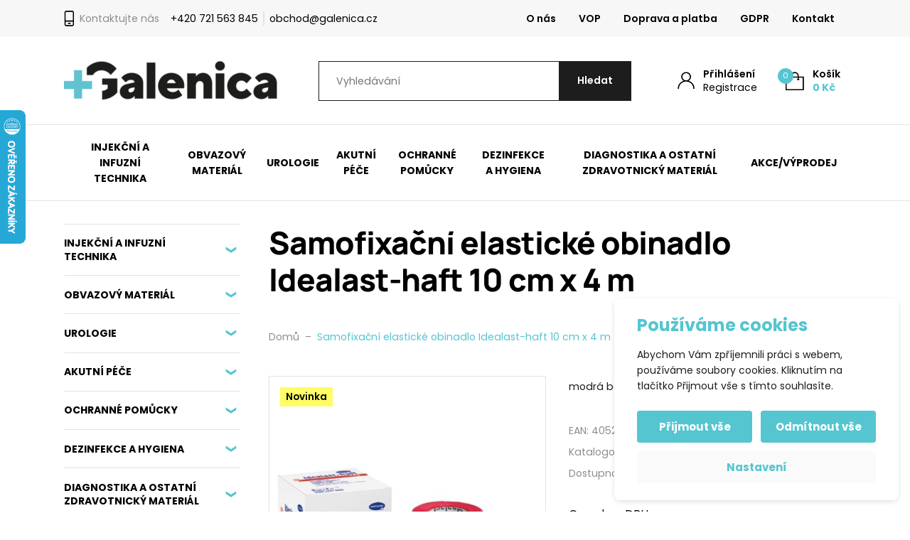

--- FILE ---
content_type: text/html; charset=UTF-8
request_url: https://www.galenica.cz/produkty/samofixacni-elasticke-obinadlo-idealast-haft-10-cm-x-4-m/
body_size: 204732
content:

<!DOCTYPE html>
<html lang="cs">
<head>
    <meta http-equiv="Content-Type" content="text/html; charset=utf-8">
    <meta name="viewport" content="width=device-width, initial-scale=1.0">

		
    <style>
        :root {
            --color-primary-base:                 #55c5d0;
            --color-primary-active:               #55c5d0;
            --color-primary-content:              #ffffff;
            --color-secondary-base:               #1d1d1d;
            --color-secondary-active:             #353535;
            --color-secondary-content:            #ffffff;
            --color-tertiary-base:                #f7f7f7;
            --color-tertiary-active:              #e3e3e3;
            --color-tertiary-content:             #1d1d1d;
            --color-content-base:                 #1d1d1d;
            --color-content-highlighted:          #000000;
            --color-content-muted:                #8e8e8e;
            --color-borders:                      #e3e3e3;
            --color-background:                   #ffffff;
            --color-status-success:               #4cc07f;
            --color-status-error:                 #ed4337;
            --color-status-info:                  #33b5e5;

            --color-info-bar-icons:               #55c5d0;
            --color-info-bar-content-base:        #1d1d1d;
            --color-info-bar-content-highlighted: #000000;
            --color-info-bar-background:          #fff89d;

            --color-header-borders:               #e3e3e3;
            --color-header-background:            #ffffff;
            --color-main-menu-background:         #ffffff;

            --color-footer-icons:                 #55c5d0;
            --color-footer-content-base:          #8e8e8e;
            --color-footer-content-highlighted:   #ffffff;
            --color-footer-background:            #1d1d1d;
            --color-semicontent-background:       ;

			--category-desc-max-height-phone:     none;
            --category-desc-max-height-desktop:   none;
        }
    </style>

                <style>
#yith-wacp-popup .yith-wacp-wrapper {
    height: 375px !important;
}
</style>    
        
<!--noptimize-->
<script>window.im_cookie_bar_disable_full_features = false;</script>

	    <script src="https://www.galenica.cz/wp-content/plugins/im-cookie-bar/js/js.cookie.min.js?ver=1767620425"></script>
	    <script src="https://www.galenica.cz/wp-content/plugins/im-cookie-bar/js/cookie-bar.min.js?ver=1767620425"></script>
	    <script src="https://www.galenica.cz/wp-content/plugins/im-cookie-bar/js/init.min.js?ver=1767620425"></script>
<!--/noptimize-->

<!--noptimize-->
<script>window.dataLayer = window.dataLayer || [];</script>
<!--/noptimize-->

<!--noptimize-->
<script>
	window.dataLayer.push({
		"page": {
		    "language":        null,
            "isHome":          false,
            "isCart":          false,
            "isCheckout":      false,
            "isOrderReceived": false,
            "isMyAccount":     false,
            "type":            "singular",
			"template":        null,
            "currency":        "CZK"		},
        "object": {
            "id":    6101,
            "type":  "product",
            "title": "Samofixační elastické obinadlo Idealast-haft 10 cm x 4 m"        }
	});
</script>
<!--/noptimize-->

<!--noptimize-->
<!-- Google Tag Manager -->
<script>
	(function(w,d,s,l,i){w[l]=w[l]||[];w[l].push({'gtm.start':
	new Date().getTime(),event:'gtm.js'});var f=d.getElementsByTagName(s)[0],
	j=d.createElement(s),dl=l!='dataLayer'?'&l='+l:'';j.async=true;j.src=
	'https://www.googletagmanager.com/gtm.js?id='+i+dl;
    f.parentNode.insertBefore(j,f);
	})(window,document,'script','dataLayer','GTM-5G9XQ4QR');
</script>
<!-- End Google Tag Manager -->
<!--/noptimize-->

<!--noptimize-->
	    <script src="https://www.galenica.cz/wp-content/plugins/im-cookie-bar/js/main.min.js?ver=1767620425"></script>
<!--/noptimize-->
<title>Samofixační elastické obinadlo Idealast-haft 10 cm x 4 m - GALENICA s.r.o.</title>

<!-- The SEO Framework od Sybre Waaijer -->
<meta name="robots" content="max-snippet:-1,max-image-preview:standard,max-video-preview:-1" />
<link rel="canonical" href="https://www.galenica.cz/produkty/samofixacni-elasticke-obinadlo-idealast-haft-10-cm-x-4-m/" />
<meta name="description" content="modrá barva…" />
<meta property="og:type" content="product" />
<meta property="og:locale" content="cs_CZ" />
<meta property="og:site_name" content="GALENICA s.r.o." />
<meta property="og:title" content="Samofixační elastické obinadlo Idealast-haft 10 cm x 4 m" />
<meta property="og:description" content="modrá barva…" />
<meta property="og:url" content="https://www.galenica.cz/produkty/samofixacni-elasticke-obinadlo-idealast-haft-10-cm-x-4-m/" />
<meta property="og:image" content="https://www.galenica.cz/wp-content/uploads/2023/02/vyr_3589_Elasticke-obinadlo-idealast-haft-color.jpg" />
<meta property="og:image:width" content="800" />
<meta property="og:image:height" content="800" />
<meta property="article:published_time" content="2023-02-24T14:58:22+00:00" />
<meta property="article:modified_time" content="2025-11-06T11:45:47+00:00" />
<meta name="twitter:card" content="summary_large_image" />
<meta name="twitter:title" content="Samofixační elastické obinadlo Idealast-haft 10 cm x 4 m" />
<meta name="twitter:description" content="modrá barva…" />
<meta name="twitter:image" content="https://www.galenica.cz/wp-content/uploads/2023/02/vyr_3589_Elasticke-obinadlo-idealast-haft-color.jpg" />
<script type="application/ld+json">{"@context":"https://schema.org","@graph":[{"@type":"WebSite","@id":"https://www.galenica.cz/#/schema/WebSite","url":"https://www.galenica.cz/","name":"GALENICA s.r.o.","description":"Zdravotnický spotřební materiál a potřeby","inLanguage":"cs","potentialAction":{"@type":"SearchAction","target":{"@type":"EntryPoint","urlTemplate":"https://www.galenica.cz/search/{search_term_string}/"},"query-input":"required name=search_term_string"},"publisher":{"@type":"Organization","@id":"https://www.galenica.cz/#/schema/Organization","name":"GALENICA s.r.o.","url":"https://www.galenica.cz/","logo":{"@type":"ImageObject","url":"https://www.galenica.cz/wp-content/uploads/2022/06/cropped-glnc-fvcn-trnsprnt.png","contentUrl":"https://www.galenica.cz/wp-content/uploads/2022/06/cropped-glnc-fvcn-trnsprnt.png","width":512,"height":512,"contentSize":"1898"}}},{"@type":"WebPage","@id":"https://www.galenica.cz/produkty/samofixacni-elasticke-obinadlo-idealast-haft-10-cm-x-4-m/","url":"https://www.galenica.cz/produkty/samofixacni-elasticke-obinadlo-idealast-haft-10-cm-x-4-m/","name":"Samofixační elastické obinadlo Idealast-haft 10 cm x 4 m - GALENICA s.r.o.","description":"modrá barva…","inLanguage":"cs","isPartOf":{"@id":"https://www.galenica.cz/#/schema/WebSite"},"breadcrumb":{"@type":"BreadcrumbList","@id":"https://www.galenica.cz/#/schema/BreadcrumbList","itemListElement":[{"@type":"ListItem","position":1,"item":"https://www.galenica.cz/","name":"GALENICA s.r.o."},{"@type":"ListItem","position":2,"item":"https://www.galenica.cz/produkty/","name":"Obchod"},{"@type":"ListItem","position":3,"name":"Samofixační elastické obinadlo Idealast-haft 10 cm x 4 m"}]},"potentialAction":{"@type":"ReadAction","target":"https://www.galenica.cz/produkty/samofixacni-elasticke-obinadlo-idealast-haft-10-cm-x-4-m/"},"datePublished":"2023-02-24T14:58:22+00:00","dateModified":"2025-11-06T11:45:47+00:00"}]}</script>
<!-- / The SEO Framework od Sybre Waaijer | 4.48ms meta | 0.51ms boot -->

<link rel="alternate" title="oEmbed (JSON)" type="application/json+oembed" href="https://www.galenica.cz/wp-json/oembed/1.0/embed?url=https%3A%2F%2Fwww.galenica.cz%2Fprodukty%2Fsamofixacni-elasticke-obinadlo-idealast-haft-10-cm-x-4-m%2F" />
<link rel="alternate" title="oEmbed (XML)" type="text/xml+oembed" href="https://www.galenica.cz/wp-json/oembed/1.0/embed?url=https%3A%2F%2Fwww.galenica.cz%2Fprodukty%2Fsamofixacni-elasticke-obinadlo-idealast-haft-10-cm-x-4-m%2F&#038;format=xml" />
<link rel='stylesheet' id='font-awesome-css' href='https://www.galenica.cz/wp-content/plugins/load-more-products-for-woocommerce/berocket/assets/css/font-awesome.min.css?ver=6.9' type='text/css' media='all' />
<style id='font-awesome-inline-css' type='text/css'>
[data-font="FontAwesome"]:before {font-family: 'FontAwesome' !important;content: attr(data-icon) !important;speak: none !important;font-weight: normal !important;font-variant: normal !important;text-transform: none !important;line-height: 1 !important;font-style: normal !important;-webkit-font-smoothing: antialiased !important;-moz-osx-font-smoothing: grayscale !important;}
/*# sourceURL=font-awesome-inline-css */
</style>
<link rel='stylesheet' id='berocket_aapf_widget-style-css' href='https://www.galenica.cz/wp-content/plugins/woocommerce-ajax-filters/assets/frontend/css/fullmain.min.css?ver=1.6.9.4' type='text/css' media='all' />
<style id='classic-theme-styles-inline-css' type='text/css'>
/*! This file is auto-generated */
.wp-block-button__link{color:#fff;background-color:#32373c;border-radius:9999px;box-shadow:none;text-decoration:none;padding:calc(.667em + 2px) calc(1.333em + 2px);font-size:1.125em}.wp-block-file__button{background:#32373c;color:#fff;text-decoration:none}
/*# sourceURL=/wp-includes/css/classic-themes.min.css */
</style>
<link rel='stylesheet' id='contact-form-7-css' href='https://www.galenica.cz/wp-content/plugins/contact-form-7/includes/css/styles.css?ver=6.1.4' type='text/css' media='all' />
<link rel='stylesheet' id='im-cookie-bar-css' href='https://www.galenica.cz/wp-content/plugins/im-cookie-bar/css/im-cookie-bar.css?ver=1767620425' type='text/css' media='all' />
<link rel='stylesheet' id='im_enhanced_checkout-css' href='https://www.galenica.cz/wp-content/plugins/im-enhanced-checkout/assets/css/front/global.css?ver=1731574123' type='text/css' media='all' />
<link rel='stylesheet' id='ToretGls-draw-css-css' href='https://www.galenica.cz/wp-content/plugins/toret-gls/vendor/toret/toret-library/src/assets/css/toret-draw.css?ver=1767620433' type='text/css' media='all' />
<link rel='stylesheet' id='ToretGls-form-css-css' href='https://www.galenica.cz/wp-content/plugins/toret-gls/vendor/toret/toret-library/src/assets/css/toret-draw-form.css?ver=1767620433' type='text/css' media='all' />
<link rel='stylesheet' id='photoswipe-css' href='https://www.galenica.cz/wp-content/plugins/woocommerce/assets/css/photoswipe/photoswipe.min.css?ver=10.4.3' type='text/css' media='all' />
<link rel='stylesheet' id='photoswipe-default-skin-css' href='https://www.galenica.cz/wp-content/plugins/woocommerce/assets/css/photoswipe/default-skin/default-skin.min.css?ver=10.4.3' type='text/css' media='all' />
<link rel='stylesheet' id='woocommerce-layout-css' href='https://www.galenica.cz/wp-content/plugins/woocommerce/assets/css/woocommerce-layout.css?ver=10.4.3' type='text/css' media='all' />
<link rel='stylesheet' id='woocommerce-smallscreen-css' href='https://www.galenica.cz/wp-content/plugins/woocommerce/assets/css/woocommerce-smallscreen.css?ver=10.4.3' type='text/css' media='only screen and (max-width: 768px)' />
<link rel='stylesheet' id='woocommerce-general-css' href='https://www.galenica.cz/wp-content/plugins/woocommerce/assets/css/woocommerce.css?ver=10.4.3' type='text/css' media='all' />
<style id='woocommerce-inline-inline-css' type='text/css'>
.woocommerce form .form-row .required { visibility: visible; }
/*# sourceURL=woocommerce-inline-inline-css */
</style>
<link rel='stylesheet' id='toret-gls-plugin-styles-css' href='https://www.galenica.cz/wp-content/plugins/toret-gls/public/assets/css/public.css?ver=2.1.2' type='text/css' media='all' />
<link rel='stylesheet' id='toret-gls-popup-styles-toret-css' href='https://www.galenica.cz/wp-content/plugins/toret-gls/includes/pickup-selection/assets/css/toret-branch-popup.css?ver=2.1.2' type='text/css' media='all' />
<link rel='stylesheet' id='wexpress-styles-css' href='https://www.galenica.cz/wp-content/themes/wexpress/css/styles.css?ver=1767620550' type='text/css' media='all' />
<link rel='stylesheet' id='wexpress-child-css' href='https://www.galenica.cz/wp-content/themes/wexpress-child/css/styles.css?ver=1685605079' type='text/css' media='all' />
<link rel='stylesheet' id='simple-lightbox-css' href='https://www.galenica.cz/wp-content/themes/wexpress/css/simple-lightbox.min.css?ver=1767620550' type='text/css' media='all' />
<link rel='stylesheet' id='owl-carousel-css' href='https://www.galenica.cz/wp-content/themes/wexpress/css/owl-carousel.min.css?ver=1767620550' type='text/css' media='all' />
<link rel='stylesheet' id='yith-wacp-frontend-css' href='https://www.galenica.cz/wp-content/plugins/yith-woocommerce-added-to-cart-popup-premium/assets/css/wacp-frontend.css?ver=2.34.0' type='text/css' media='all' />
<style id='yith-wacp-frontend-inline-css' type='text/css'>

			:root {
				--yith-wacp-box-width-size: 700px;
				--yith-wacp-box-height-size: 400px;
				--yith-wacp-popup-border-radius: 0px 0px 0px 0px;
				--yith-wacp-close-color-normal: #ffffff;
				--yith-wacp-close-color-hover: #c0c0c0;
				--yith-wacp-overlay-color: rgba(0,0,0,0.8);
				--yith-wacp-popup-background: #ffffff;
				--yith-wacp-popup-message-alignment: left;
				--yith-wacp-notice-border-radius: 0px 0px 0px 0px;
				--yith-wacp-notice-colors-text: #000000;
				--yith-wacp-notice-colors-background: rgb(240,240,240);
				--yith-wacp-notice-icon-color: #ADBC15;
				--yith-wacp-product-name-color-normal: rgb(85,197,208);
				--yith-wacp-product-name-color-hover: rgb(85,197,208);
				--yith-wacp-table-border-color: #e5e5e5;
				--yith-wacp-product-price-color: rgb(29,29,29);
				--yith-wacp-shipping-taxes-label-color-label: rgb(29,29,29);
				--yith-wacp-shipping-taxes-label-color-amount: rgb(29,29,29);
				--yith-wacp-cart-total-label-color-label: rgb(29,29,29);
				--yith-wacp-cart-total-label-color-amount: rgb(29,29,29);
				--yith-wacp-button-background-go-cart: rgb(85,197,208);
				--yith-wacp-button-text-color-go-cart: rgb(255,255,255);
				--yith-wacp-button-border-color-go-cart: rgb(85,197,208);
				--yith-wacp-button-hover-background-go-cart: rgb(85,197,208);
				--yith-wacp-button-hover-text-color-go-cart: rgb(255,255,255);
				--yith-wacp-button-hover-border-color-go-cart: rgb(85,197,208);
				--yith-wacp-button-background-go-checkout: rgb(85,197,208);
				--yith-wacp-button-text-color-go-checkout: rgb(255,255,255);
				--yith-wacp-button-border-color-go-checkout: rgb(85,197,208);
				--yith-wacp-button-hover-background-go-checkout: rgb(85,197,208);
				--yith-wacp-button-hover-text-color-go-checkout: rgb(255,255,255);
				--yith-wacp-button-hover-border-color-go-checkout: rgb(85,197,208);
				--yith-wacp-button-background-continue-shopping: rgb(85,197,208);
				--yith-wacp-button-text-color-continue-shopping: rgb(255,255,255);
				--yith-wacp-button-border-color-continue-shopping: rgb(85,197,208);
				--yith-wacp-button-hover-background-continue-shopping: rgb(85,197,208);
				--yith-wacp-button-hover-text-color-continue-shopping: rgb(255,255,255);
				--yith-wacp-button-hover-border-color-continue-shopping: rgb(85,197,208);
				--yith-wacp-actions-buttons-radius: 10px 10px 10px 10px;
				--yith-wacp-color-title-related: rgb(0,0,0);
				--yith-wacp-mini-cart-bg: #ffffff;
				--yith-wacp-mini-cart-shadow: #cccccc;
				--yith-wacp-mini-cart-counter: #008671;
				--yith-wacp-mini-cart-icon-color: #000000;
				--yith-wacp-mini-cart-borders: 5px 5px 5px 5px;
				}
				
			#yith-wacp-popup .yith-wacp-content .yith-wacp-message.custom-icon:before {
				background-image: url(https://www.galenica.cz/wp-content/plugins/yith-woocommerce-added-to-cart-popup-premium/assets/images/message-icon.svg);
				}
				
				
/*# sourceURL=yith-wacp-frontend-inline-css */
</style>
<link rel='stylesheet' id='wacp-scroller-plugin-css-css' href='https://www.galenica.cz/wp-content/plugins/yith-woocommerce-added-to-cart-popup-premium/assets/css/perfect-scrollbar/perfect-scrollbar.css?ver=2.34.0' type='text/css' media='all' />
<script type="text/javascript" src="https://www.galenica.cz/wp-includes/js/jquery/jquery.min.js?ver=3.7.1" id="jquery-core-js"></script>
<script type="text/javascript" src="https://www.galenica.cz/wp-includes/js/jquery/jquery-migrate.min.js?ver=3.4.1" id="jquery-migrate-js"></script>
<script type="text/javascript" src="https://www.galenica.cz/wp-content/plugins/woocommerce/assets/js/jquery-blockui/jquery.blockUI.min.js?ver=2.7.0-wc.10.4.3" id="wc-jquery-blockui-js" defer="defer" data-wp-strategy="defer"></script>
<script type="text/javascript" id="wc-add-to-cart-js-extra">
/* <![CDATA[ */
var wc_add_to_cart_params = {"ajax_url":"/wp-admin/admin-ajax.php","wc_ajax_url":"/?wc-ajax=%%endpoint%%","i18n_view_cart":"Zobrazit ko\u0161\u00edk","cart_url":"https://www.galenica.cz/kosik/","is_cart":"","cart_redirect_after_add":"no"};
//# sourceURL=wc-add-to-cart-js-extra
/* ]]> */
</script>
<script type="text/javascript" src="https://www.galenica.cz/wp-content/plugins/woocommerce/assets/js/frontend/add-to-cart.min.js?ver=10.4.3" id="wc-add-to-cart-js" defer="defer" data-wp-strategy="defer"></script>
<script type="text/javascript" src="https://www.galenica.cz/wp-content/plugins/woocommerce/assets/js/zoom/jquery.zoom.min.js?ver=1.7.21-wc.10.4.3" id="wc-zoom-js" defer="defer" data-wp-strategy="defer"></script>
<script type="text/javascript" src="https://www.galenica.cz/wp-content/plugins/woocommerce/assets/js/flexslider/jquery.flexslider.min.js?ver=2.7.2-wc.10.4.3" id="wc-flexslider-js" defer="defer" data-wp-strategy="defer"></script>
<script type="text/javascript" src="https://www.galenica.cz/wp-content/plugins/woocommerce/assets/js/photoswipe/photoswipe.min.js?ver=4.1.1-wc.10.4.3" id="wc-photoswipe-js" defer="defer" data-wp-strategy="defer"></script>
<script type="text/javascript" src="https://www.galenica.cz/wp-content/plugins/woocommerce/assets/js/photoswipe/photoswipe-ui-default.min.js?ver=4.1.1-wc.10.4.3" id="wc-photoswipe-ui-default-js" defer="defer" data-wp-strategy="defer"></script>
<script type="text/javascript" id="wc-single-product-js-extra">
/* <![CDATA[ */
var wc_single_product_params = {"i18n_required_rating_text":"Zvolte pros\u00edm hodnocen\u00ed","i18n_rating_options":["1 z 5 hv\u011bzdi\u010dek","2 ze 5 hv\u011bzdi\u010dek","3 ze 5 hv\u011bzdi\u010dek","4 ze 5 hv\u011bzdi\u010dek","5 z 5 hv\u011bzdi\u010dek"],"i18n_product_gallery_trigger_text":"Zobrazit galerii p\u0159es celou obrazovku","review_rating_required":"yes","flexslider":{"rtl":false,"animation":"slide","smoothHeight":true,"directionNav":false,"controlNav":"thumbnails","slideshow":false,"animationSpeed":500,"animationLoop":false,"allowOneSlide":false},"zoom_enabled":"1","zoom_options":[],"photoswipe_enabled":"1","photoswipe_options":{"shareEl":false,"closeOnScroll":false,"history":false,"hideAnimationDuration":0,"showAnimationDuration":0},"flexslider_enabled":"1"};
//# sourceURL=wc-single-product-js-extra
/* ]]> */
</script>
<script type="text/javascript" src="https://www.galenica.cz/wp-content/plugins/woocommerce/assets/js/frontend/single-product.min.js?ver=10.4.3" id="wc-single-product-js" defer="defer" data-wp-strategy="defer"></script>
<script type="text/javascript" src="https://www.galenica.cz/wp-content/plugins/woocommerce/assets/js/js-cookie/js.cookie.min.js?ver=2.1.4-wc.10.4.3" id="wc-js-cookie-js" defer="defer" data-wp-strategy="defer"></script>
<script type="text/javascript" id="woocommerce-js-extra">
/* <![CDATA[ */
var woocommerce_params = {"ajax_url":"/wp-admin/admin-ajax.php","wc_ajax_url":"/?wc-ajax=%%endpoint%%","i18n_password_show":"Zobrazit heslo","i18n_password_hide":"Skr\u00fdt heslo"};
//# sourceURL=woocommerce-js-extra
/* ]]> */
</script>
<script type="text/javascript" src="https://www.galenica.cz/wp-content/plugins/woocommerce/assets/js/frontend/woocommerce.min.js?ver=10.4.3" id="woocommerce-js" defer="defer" data-wp-strategy="defer"></script>
<script type="text/javascript" id="woo-comgate-plugin-script-js-extra">
/* <![CDATA[ */
var comgate_localize = {"ajaxurl":"https://www.galenica.cz/wp-admin/admin-ajax.php","paidok":"Platba prob\u011bhla \u00fasp\u011b\u0161n\u011b.","paidcancelled":"Platba byla zru\u0161ena.","paidpending":"Platba \u010dek\u00e1 na zpracov\u00e1n\u00ed.","paidauthorized":"Platba autorizov\u00e1na."};
//# sourceURL=woo-comgate-plugin-script-js-extra
/* ]]> */
</script>
<script type="text/javascript" src="https://www.galenica.cz/wp-content/plugins/woo-comgate/public/assets/js/public.js?ver=4.7.10" id="woo-comgate-plugin-script-js"></script>
<script type="text/javascript" id="wc-cart-fragments-js-extra">
/* <![CDATA[ */
var wc_cart_fragments_params = {"ajax_url":"/wp-admin/admin-ajax.php","wc_ajax_url":"/?wc-ajax=%%endpoint%%","cart_hash_key":"wc_cart_hash_00d3b624715df98ca5a4ee185b7f99ad","fragment_name":"wc_fragments_00d3b624715df98ca5a4ee185b7f99ad","request_timeout":"5000"};
//# sourceURL=wc-cart-fragments-js-extra
/* ]]> */
</script>
<script type="text/javascript" src="https://www.galenica.cz/wp-content/plugins/woocommerce/assets/js/frontend/cart-fragments.min.js?ver=10.4.3" id="wc-cart-fragments-js" defer="defer" data-wp-strategy="defer"></script>
<link rel="https://api.w.org/" href="https://www.galenica.cz/wp-json/" /><link rel="alternate" title="JSON" type="application/json" href="https://www.galenica.cz/wp-json/wp/v2/product/6101" /><link rel="EditURI" type="application/rsd+xml" title="RSD" href="https://www.galenica.cz/xmlrpc.php?rsd" />

<style>
    :root {
        --im-cookie-bar-headings-color: #55c5d0;
        --im-cookie-bar-text-color: #1d1d1d;
        --im-cookie-bar-primary-color: #55c5d0;
        --im-cookie-bar-primary-text-color: #ffffff;
        --im-cookie-bar-inactive-switcher-color: #e0e0e0;
        --im-cookie-bar-background-color: #ffffff;
        --im-cookie-bar-blocks-background-color: #fafafa;
    }
</style>
<style></style><style>
                .lmp_load_more_button.br_lmp_button_settings .lmp_button:hover {
                    background-color: #9999ff!important;
                    color: #111111!important;
                }
                .lmp_load_more_button.br_lmp_prev_settings .lmp_button:hover {
                    background-color: #9999ff!important;
                    color: #111111!important;
                }div.product.lazy, .berocket_lgv_additional_data.lazy{opacity:0;}</style><style></style>	<noscript><style>.woocommerce-product-gallery{ opacity: 1 !important; }</style></noscript>
	<link rel="icon" href="https://www.galenica.cz/wp-content/uploads/2022/06/cropped-glnc-fvcn-trnsprnt-32x32.png" sizes="32x32" />
<link rel="icon" href="https://www.galenica.cz/wp-content/uploads/2022/06/cropped-glnc-fvcn-trnsprnt-192x192.png" sizes="192x192" />
<link rel="apple-touch-icon" href="https://www.galenica.cz/wp-content/uploads/2022/06/cropped-glnc-fvcn-trnsprnt-180x180.png" />
<meta name="msapplication-TileImage" content="https://www.galenica.cz/wp-content/uploads/2022/06/cropped-glnc-fvcn-trnsprnt-270x270.png" />
        <script>
            window.mmp = {};
        </script>
                    <script>
               window.mmp.cookies = {
                  functions: {},
                  sections: {
                    functional: {
                      onloadStatus: 1,
                      functions: {},
                      names: {
                        simple: [],
                        arrays: []
                      },
                    },
                    analytical: {
                      onloadStatus: 1,
                      functions: {},
                      names: {
                        simple: [],
                        arrays: []
                      }
                    },
                    advertisement: {
                      onloadStatus: 1,
                      functions: {},
                      names: {
                        simple: [],
                        arrays: []
                      }
                    }
                 }
               };

               // Simple
               window.mmp.cookies.sections.functional.names.simple = ["cookielawinfo-checkbox-functional", "cmplz_functional"];
               window.mmp.cookies.sections.advertisement.names.simple = ["cookielawinfo-checkbox-advertisement", "cmplz_marketing"];
               window.mmp.cookies.sections.analytical.names.simple = ["cookielawinfo-checkbox-analytics", "cmplz_statistics"];

               // Arrays
               window.mmp.cookies.sections.functional.names.arrays =  [{
                 name: 'cookieyes-consent',
                 key: 'functional',
                 getConsentDataFunction: 'getCookieYesConsent',
               },
               {
                 name: 'CookieConsent',
                 key: 'preferences',
                 getConsentDataFunction: 'getCookieBotConsent'
               }];

               window.mmp.cookies.sections.advertisement.names.arrays = [{
                 name: 'cookieyes-consent',
                 key: 'advertisement',
                 getConsentDataFunction: 'getCookieYesConsent',
               },
               {
                 name: 'CookieConsent',
                 key: 'marketing',
                 getConsentDataFunction: 'getCookieBotConsent'
               }
               ];

               window.mmp.cookies.sections.analytical.names.arrays = [{
                 name: 'cookieyes-consent',
                 key: 'analytics',
                 getConsentDataFunction: 'getCookieYesConsent',
               },
                 {
                   name: 'cookieyes-consent',
                   key: 'statistics',
                   getConsentDataFunction: 'getCookieBotConsent'
                 }
               ];
            </script>
        <script>
  window.dataLayer = window.dataLayer || [];
</script>
<link rel='stylesheet' id='wc-blocks-style-css' href='https://www.galenica.cz/wp-content/plugins/woocommerce/assets/client/blocks/wc-blocks.css?ver=wc-10.4.3' type='text/css' media='all' />
<style id='global-styles-inline-css' type='text/css'>
:root{--wp--preset--aspect-ratio--square: 1;--wp--preset--aspect-ratio--4-3: 4/3;--wp--preset--aspect-ratio--3-4: 3/4;--wp--preset--aspect-ratio--3-2: 3/2;--wp--preset--aspect-ratio--2-3: 2/3;--wp--preset--aspect-ratio--16-9: 16/9;--wp--preset--aspect-ratio--9-16: 9/16;--wp--preset--color--black: #000000;--wp--preset--color--cyan-bluish-gray: #abb8c3;--wp--preset--color--white: #ffffff;--wp--preset--color--pale-pink: #f78da7;--wp--preset--color--vivid-red: #cf2e2e;--wp--preset--color--luminous-vivid-orange: #ff6900;--wp--preset--color--luminous-vivid-amber: #fcb900;--wp--preset--color--light-green-cyan: #7bdcb5;--wp--preset--color--vivid-green-cyan: #00d084;--wp--preset--color--pale-cyan-blue: #8ed1fc;--wp--preset--color--vivid-cyan-blue: #0693e3;--wp--preset--color--vivid-purple: #9b51e0;--wp--preset--gradient--vivid-cyan-blue-to-vivid-purple: linear-gradient(135deg,rgb(6,147,227) 0%,rgb(155,81,224) 100%);--wp--preset--gradient--light-green-cyan-to-vivid-green-cyan: linear-gradient(135deg,rgb(122,220,180) 0%,rgb(0,208,130) 100%);--wp--preset--gradient--luminous-vivid-amber-to-luminous-vivid-orange: linear-gradient(135deg,rgb(252,185,0) 0%,rgb(255,105,0) 100%);--wp--preset--gradient--luminous-vivid-orange-to-vivid-red: linear-gradient(135deg,rgb(255,105,0) 0%,rgb(207,46,46) 100%);--wp--preset--gradient--very-light-gray-to-cyan-bluish-gray: linear-gradient(135deg,rgb(238,238,238) 0%,rgb(169,184,195) 100%);--wp--preset--gradient--cool-to-warm-spectrum: linear-gradient(135deg,rgb(74,234,220) 0%,rgb(151,120,209) 20%,rgb(207,42,186) 40%,rgb(238,44,130) 60%,rgb(251,105,98) 80%,rgb(254,248,76) 100%);--wp--preset--gradient--blush-light-purple: linear-gradient(135deg,rgb(255,206,236) 0%,rgb(152,150,240) 100%);--wp--preset--gradient--blush-bordeaux: linear-gradient(135deg,rgb(254,205,165) 0%,rgb(254,45,45) 50%,rgb(107,0,62) 100%);--wp--preset--gradient--luminous-dusk: linear-gradient(135deg,rgb(255,203,112) 0%,rgb(199,81,192) 50%,rgb(65,88,208) 100%);--wp--preset--gradient--pale-ocean: linear-gradient(135deg,rgb(255,245,203) 0%,rgb(182,227,212) 50%,rgb(51,167,181) 100%);--wp--preset--gradient--electric-grass: linear-gradient(135deg,rgb(202,248,128) 0%,rgb(113,206,126) 100%);--wp--preset--gradient--midnight: linear-gradient(135deg,rgb(2,3,129) 0%,rgb(40,116,252) 100%);--wp--preset--font-size--small: 13px;--wp--preset--font-size--medium: 20px;--wp--preset--font-size--large: 36px;--wp--preset--font-size--x-large: 42px;--wp--preset--spacing--20: 0.44rem;--wp--preset--spacing--30: 0.67rem;--wp--preset--spacing--40: 1rem;--wp--preset--spacing--50: 1.5rem;--wp--preset--spacing--60: 2.25rem;--wp--preset--spacing--70: 3.38rem;--wp--preset--spacing--80: 5.06rem;--wp--preset--shadow--natural: 6px 6px 9px rgba(0, 0, 0, 0.2);--wp--preset--shadow--deep: 12px 12px 50px rgba(0, 0, 0, 0.4);--wp--preset--shadow--sharp: 6px 6px 0px rgba(0, 0, 0, 0.2);--wp--preset--shadow--outlined: 6px 6px 0px -3px rgb(255, 255, 255), 6px 6px rgb(0, 0, 0);--wp--preset--shadow--crisp: 6px 6px 0px rgb(0, 0, 0);}:where(.is-layout-flex){gap: 0.5em;}:where(.is-layout-grid){gap: 0.5em;}body .is-layout-flex{display: flex;}.is-layout-flex{flex-wrap: wrap;align-items: center;}.is-layout-flex > :is(*, div){margin: 0;}body .is-layout-grid{display: grid;}.is-layout-grid > :is(*, div){margin: 0;}:where(.wp-block-columns.is-layout-flex){gap: 2em;}:where(.wp-block-columns.is-layout-grid){gap: 2em;}:where(.wp-block-post-template.is-layout-flex){gap: 1.25em;}:where(.wp-block-post-template.is-layout-grid){gap: 1.25em;}.has-black-color{color: var(--wp--preset--color--black) !important;}.has-cyan-bluish-gray-color{color: var(--wp--preset--color--cyan-bluish-gray) !important;}.has-white-color{color: var(--wp--preset--color--white) !important;}.has-pale-pink-color{color: var(--wp--preset--color--pale-pink) !important;}.has-vivid-red-color{color: var(--wp--preset--color--vivid-red) !important;}.has-luminous-vivid-orange-color{color: var(--wp--preset--color--luminous-vivid-orange) !important;}.has-luminous-vivid-amber-color{color: var(--wp--preset--color--luminous-vivid-amber) !important;}.has-light-green-cyan-color{color: var(--wp--preset--color--light-green-cyan) !important;}.has-vivid-green-cyan-color{color: var(--wp--preset--color--vivid-green-cyan) !important;}.has-pale-cyan-blue-color{color: var(--wp--preset--color--pale-cyan-blue) !important;}.has-vivid-cyan-blue-color{color: var(--wp--preset--color--vivid-cyan-blue) !important;}.has-vivid-purple-color{color: var(--wp--preset--color--vivid-purple) !important;}.has-black-background-color{background-color: var(--wp--preset--color--black) !important;}.has-cyan-bluish-gray-background-color{background-color: var(--wp--preset--color--cyan-bluish-gray) !important;}.has-white-background-color{background-color: var(--wp--preset--color--white) !important;}.has-pale-pink-background-color{background-color: var(--wp--preset--color--pale-pink) !important;}.has-vivid-red-background-color{background-color: var(--wp--preset--color--vivid-red) !important;}.has-luminous-vivid-orange-background-color{background-color: var(--wp--preset--color--luminous-vivid-orange) !important;}.has-luminous-vivid-amber-background-color{background-color: var(--wp--preset--color--luminous-vivid-amber) !important;}.has-light-green-cyan-background-color{background-color: var(--wp--preset--color--light-green-cyan) !important;}.has-vivid-green-cyan-background-color{background-color: var(--wp--preset--color--vivid-green-cyan) !important;}.has-pale-cyan-blue-background-color{background-color: var(--wp--preset--color--pale-cyan-blue) !important;}.has-vivid-cyan-blue-background-color{background-color: var(--wp--preset--color--vivid-cyan-blue) !important;}.has-vivid-purple-background-color{background-color: var(--wp--preset--color--vivid-purple) !important;}.has-black-border-color{border-color: var(--wp--preset--color--black) !important;}.has-cyan-bluish-gray-border-color{border-color: var(--wp--preset--color--cyan-bluish-gray) !important;}.has-white-border-color{border-color: var(--wp--preset--color--white) !important;}.has-pale-pink-border-color{border-color: var(--wp--preset--color--pale-pink) !important;}.has-vivid-red-border-color{border-color: var(--wp--preset--color--vivid-red) !important;}.has-luminous-vivid-orange-border-color{border-color: var(--wp--preset--color--luminous-vivid-orange) !important;}.has-luminous-vivid-amber-border-color{border-color: var(--wp--preset--color--luminous-vivid-amber) !important;}.has-light-green-cyan-border-color{border-color: var(--wp--preset--color--light-green-cyan) !important;}.has-vivid-green-cyan-border-color{border-color: var(--wp--preset--color--vivid-green-cyan) !important;}.has-pale-cyan-blue-border-color{border-color: var(--wp--preset--color--pale-cyan-blue) !important;}.has-vivid-cyan-blue-border-color{border-color: var(--wp--preset--color--vivid-cyan-blue) !important;}.has-vivid-purple-border-color{border-color: var(--wp--preset--color--vivid-purple) !important;}.has-vivid-cyan-blue-to-vivid-purple-gradient-background{background: var(--wp--preset--gradient--vivid-cyan-blue-to-vivid-purple) !important;}.has-light-green-cyan-to-vivid-green-cyan-gradient-background{background: var(--wp--preset--gradient--light-green-cyan-to-vivid-green-cyan) !important;}.has-luminous-vivid-amber-to-luminous-vivid-orange-gradient-background{background: var(--wp--preset--gradient--luminous-vivid-amber-to-luminous-vivid-orange) !important;}.has-luminous-vivid-orange-to-vivid-red-gradient-background{background: var(--wp--preset--gradient--luminous-vivid-orange-to-vivid-red) !important;}.has-very-light-gray-to-cyan-bluish-gray-gradient-background{background: var(--wp--preset--gradient--very-light-gray-to-cyan-bluish-gray) !important;}.has-cool-to-warm-spectrum-gradient-background{background: var(--wp--preset--gradient--cool-to-warm-spectrum) !important;}.has-blush-light-purple-gradient-background{background: var(--wp--preset--gradient--blush-light-purple) !important;}.has-blush-bordeaux-gradient-background{background: var(--wp--preset--gradient--blush-bordeaux) !important;}.has-luminous-dusk-gradient-background{background: var(--wp--preset--gradient--luminous-dusk) !important;}.has-pale-ocean-gradient-background{background: var(--wp--preset--gradient--pale-ocean) !important;}.has-electric-grass-gradient-background{background: var(--wp--preset--gradient--electric-grass) !important;}.has-midnight-gradient-background{background: var(--wp--preset--gradient--midnight) !important;}.has-small-font-size{font-size: var(--wp--preset--font-size--small) !important;}.has-medium-font-size{font-size: var(--wp--preset--font-size--medium) !important;}.has-large-font-size{font-size: var(--wp--preset--font-size--large) !important;}.has-x-large-font-size{font-size: var(--wp--preset--font-size--x-large) !important;}
/*# sourceURL=global-styles-inline-css */
</style>
<link rel='stylesheet' id='berocket_lmp_style-css' href='https://www.galenica.cz/wp-content/plugins/load-more-products-for-woocommerce/css/load_products.css?ver=1.2.3.4' type='text/css' media='all' />
</head>

<body class="wp-singular product-template-default single single-product postid-6101 wp-theme-wexpress wp-child-theme-wexpress-child theme-wexpress woocommerce woocommerce-page woocommerce-no-js sidebar">

<!-- Google Tag Manager (noscript) -->
<noscript>
	<iframe
		src="https://www.googletagmanager.com/ns.html?id=GTM-5G9XQ4QR"
        height="0"
		width="0"
		style="display:none; visibility:hidden"
	></iframe>
</noscript>
<!-- End Google Tag Manager (noscript) -->

<header class="site-header" id="site-header">
        
                <div class="site-header-bar" id="site-header-bar">
            <div class="site-header-bar-container">
                <div class="site-header-bar-left">
                    
    <div id="im-contact-row-3" class="widget widget_im-contact-row">

	<div class="widget-header">
							<div class="widget-header-pictogram">
				<svg xmlns="http://www.w3.org/2000/svg" width="14px" height="22px" viewBox="0 0 14 22">
    <path d="M11.576,21.924 L9.244,21.924 L5.469,21.924 L3.137,21.924 C1.792,21.924 0.700,20.617 0.700,19.012 L0.700,8.273 L0.700,2.925 C0.700,1.319 1.792,0.013 3.137,0.013 L11.576,0.013 C12.920,0.013 14.013,1.319 14.013,2.925 L14.013,8.273 L14.013,19.012 C14.013,20.617 12.920,21.924 11.576,21.924 ZM12.468,8.273 L12.468,2.925 C12.468,2.238 12.058,1.658 11.576,1.658 L3.137,1.658 C2.655,1.658 2.245,2.238 2.245,2.925 L2.245,8.273 L2.245,13.806 L7.088,13.806 L7.624,13.806 L12.468,13.806 L12.468,8.273 ZM12.468,15.451 L7.624,15.451 L7.088,15.451 L2.245,15.451 L2.245,19.012 C2.245,19.698 2.653,20.278 3.137,20.278 L5.469,20.278 L9.244,20.278 L11.576,20.278 C12.060,20.278 12.468,19.698 12.468,19.012 L12.468,15.451 ZM5.771,17.049 L9.193,17.049 L9.193,18.694 L5.771,18.694 L5.771,17.049 Z"/>
</svg>
			</div>
		
		<div class="widget-header-title">
			Kontaktujte nás		</div>
	</div>

<ul class="contact-row-items">
            
        <li>
            <a
                href="tel:+420721563845"
                target=""
            >
                +420 721 563 845            </a>
        </li>
            
        <li>
            <a
                href="mailto:obchod@galenica.cz"
                target=""
            >
                obchod@galenica.cz            </a>
        </li>
    </ul>

    </div>                </div>
                <div class="site-header-bar-right">
                    
    <div id="im-navigation-6" class="widget widget_im-navigation">


<nav class="navigation menu">
    <ul id="menu-zahlavi-horni-panel-prava-cast" class="menu"><li id="menu-item-672" class="menu-item menu-item-type-post_type menu-item-object-page menu-item-672"><a href="https://www.galenica.cz/o-nas/">O nás</a></li>
<li id="menu-item-481" class="menu-item menu-item-type-post_type menu-item-object-page menu-item-481"><a href="https://www.galenica.cz/vseobecne-obchodni-podminky/">VOP</a></li>
<li id="menu-item-480" class="menu-item menu-item-type-post_type menu-item-object-page menu-item-480"><a href="https://www.galenica.cz/doprava-a-platba/">Doprava a platba</a></li>
<li id="menu-item-478" class="menu-item menu-item-type-post_type menu-item-object-page menu-item-privacy-policy menu-item-478"><a rel="privacy-policy" href="https://www.galenica.cz/gdpr/">GDPR</a></li>
<li id="menu-item-482" class="menu-item menu-item-type-post_type menu-item-object-page menu-item-482"><a href="https://www.galenica.cz/kontakt/">Kontakt</a></li>
</ul></nav>

    </div>                </div>
            </div>
        </div>
    
        <div id="site-header-main" class="site-header-main">
        <div class="site-header-main-container">
                        <div class="site-header-main-logo">
                                    <a href="https://www.galenica.cz">
                        <img width="300" height="59" src="https://www.galenica.cz/wp-content/uploads/2022/06/glnc-lg-trnsprnt-300x59.png" class="attachment-medium size-medium" alt="" decoding="async" srcset="https://www.galenica.cz/wp-content/uploads/2022/06/glnc-lg-trnsprnt-300x59.png 300w, https://www.galenica.cz/wp-content/uploads/2022/06/glnc-lg-trnsprnt.png 512w" sizes="(max-width: 300px) 100vw, 300px" />                    </a>
                            </div>

                        <div class="site-header-main-controls">
                
                                    <a
                        href="https://www.galenica.cz/muj-ucet/"
                        class="site-header-control"
                    >
                        <span class="site-header-control-icon">
                            <svg xmlns="http://www.w3.org/2000/svg" width="24px" height="25px" viewBox="0 0 24 25">
    <path d="M21.882,17.191 C20.424,15.089 18.246,13.532 15.717,12.735 C17.670,11.557 18.984,9.471 18.984,7.077 C18.984,3.396 15.904,0.402 12.118,0.402 C8.330,0.402 5.250,3.396 5.250,7.077 C5.250,9.471 6.564,11.557 8.518,12.735 C3.795,14.223 0.347,18.491 0.347,23.571 C0.347,23.757 0.395,23.930 0.404,24.114 L2.071,24.114 C2.061,23.931 2.014,23.757 2.014,23.571 C2.014,18.156 6.547,13.751 12.118,13.751 C16.835,13.751 20.775,16.923 21.882,21.177 L21.882,24.114 L22.165,24.114 L23.832,24.114 C23.841,23.930 23.889,23.757 23.889,23.571 C23.889,21.210 23.148,19.015 21.882,17.191 ZM6.917,7.077 C6.917,4.291 9.251,2.023 12.118,2.023 C14.985,2.023 17.317,4.291 17.317,7.077 C17.317,9.863 14.985,12.130 12.118,12.130 C9.251,12.130 6.917,9.863 6.917,7.077 Z"/>
</svg>
                        </span>
                        <span class="site-header-control-caption">
                            <span class="font-weight-semibold">
                                                                    Přihlášení                                                            </span>
                            <span class="d-none d-sm-inline">
                                <br>

                                                                    Registrace                                                            </span>
                        </span>
                    </a>
                
                
<a href="https://www.galenica.cz/kosik/" id="header-cart" class="site-header-control">
    <span class="site-header-control-icon">
        <span class="site-header-control-icon-badge">
            0        </span>

        <svg xmlns="http://www.w3.org/2000/svg" width="26px" height="26px" viewBox="0 0 26 26">
    <path d="M25.705,6.650 L18.554,6.650 L18.554,5.951 C18.554,2.835 16.022,0.300 12.911,0.300 C9.799,0.300 7.268,2.835 7.268,5.951 L7.268,6.650 L0.001,6.650 L0.001,25.997 L25.705,25.997 L25.705,6.650 ZM8.866,5.951 C8.866,3.718 10.681,1.900 12.911,1.900 C15.142,1.900 16.956,3.718 16.956,5.951 L16.956,6.650 L8.866,6.650 L8.866,5.951 ZM24.107,24.397 L1.599,24.397 L1.599,8.250 L7.268,8.250 L7.268,10.050 L6.544,10.050 L6.544,11.650 L9.590,11.650 L9.590,10.050 L8.866,10.050 L8.866,8.250 L16.956,8.250 L16.956,10.050 L16.232,10.050 L16.232,11.650 L19.279,11.650 L19.279,10.050 L18.554,10.050 L18.554,8.250 L24.107,8.250 L24.107,24.397 Z"/>
</svg>    </span>

	<span class="site-header-control-caption">
        <span class="d-block font-weight-semibold">
            Košík        </span>
        <span class="d-none d-sm-inline text-primary font-weight-bold text-nowrap">
            <span class="woocommerce-Price-amount amount"><bdi>0&nbsp;<span class="woocommerce-Price-currencySymbol">&#75;&#269;</span></bdi></span>        </span>
    </span>
</a>

                            </div>

                        <div class="site-header-main-search">
                <form action="https://www.galenica.cz" method="get" class="site-search" id="site-search">
	<label for="site-search-input" class="sr-only">
		Vyhledávání	</label>

	<div class="input-group">
		<input
			type="text"
			name="s"
			id="site-search-input"
			value=""
			placeholder="Vyhledávání"
            autocomplete="off"
			class="form-control form-control-secondary form-control-sm"
		>

		<div class="input-group-append">
			<button type="submit" class="btn btn-secondary btn-sm px-3 px-md-4 py-0">
                <span class="d-block d-sm-none">
                    <svg xmlns="http://www.w3.org/2000/svg" width="20" height="20" viewBox="0 0 512 512">
    <path d="M505 442.7L405.3 343c-4.5-4.5-10.6-7-17-7H372c27.6-35.3 44-79.7 44-128C416 93.1 322.9 0 208 0S0 93.1 0 208s93.1 208 208 208c48.3 0 92.7-16.4 128-44v16.3c0 6.4 2.5 12.5 7 17l99.7 99.7c9.4 9.4 24.6 9.4 33.9 0l28.3-28.3c9.4-9.4 9.4-24.6.1-34zM208 336c-70.7 0-128-57.2-128-128 0-70.7 57.2-128 128-128 70.7 0 128 57.2 128 128 0 70.7-57.2 128-128 128z"/>
</svg>
                </span>
                <span class="d-none d-sm-block">
				    Hledat                </span>
			</button>
		</div>
	</div>

                <input type="hidden" name="category" value="products">
    </form>
            </div>

                        <button type="button" id="site-hamburger" class="site-header-main-hamburger">
                <span class="first"></span>
                <span class="middle"></span>
                <span class="last"></span>
            </button>
        </div>
    </div>

                <div class="site-header-menu" id="site-header-menu">
            <div class="site-header-menu-container">
                
    <div id="im-product-menu-2" class="widget widget_im-product-menu">


<nav class="
    products-menu menu
    depth-3    images-yes">
    <ul>
        

    
    <li
            >
        <a href="https://www.galenica.cz/kategorie/injekcni-a-infuzni-technika/">
            INJEKČNÍ A INFUZNÍ TECHNIKA
                    </a>

                    <span class="expander">
                <span class="expander-icon">&#x276F;</span>
            </span>

            <ul>
                
    
    <li
            >
        <a href="https://www.galenica.cz/kategorie/injekcni-a-infuzni-technika/injekcni-strikacky/">
            Injekční stříkačky
                            <span class="menu-item-image">
                    <img width="300" height="300" src="https://www.galenica.cz/wp-content/uploads/2022/09/injekcni-strikacky-300x300.png" class="attachment-medium size-medium" alt="" decoding="async" fetchpriority="high" srcset="https://www.galenica.cz/wp-content/uploads/2022/09/injekcni-strikacky-300x300.png 300w, https://www.galenica.cz/wp-content/uploads/2022/09/injekcni-strikacky-150x150.png 150w, https://www.galenica.cz/wp-content/uploads/2022/09/injekcni-strikacky-100x100.png 100w, https://www.galenica.cz/wp-content/uploads/2022/09/injekcni-strikacky.png 500w" sizes="(max-width: 300px) 100vw, 300px" />                </span>
                    </a>

            </li>

        
    <li
            >
        <a href="https://www.galenica.cz/kategorie/injekcni-a-infuzni-technika/injekcni-jehly-lancety/">
            Injekční jehly, lancety
                            <span class="menu-item-image">
                    <img width="300" height="279" src="https://www.galenica.cz/wp-content/uploads/2022/09/injekcni-jehly-300x279.png" class="attachment-medium size-medium" alt="" decoding="async" srcset="https://www.galenica.cz/wp-content/uploads/2022/09/injekcni-jehly-300x279.png 300w, https://www.galenica.cz/wp-content/uploads/2022/09/injekcni-jehly-768x715.png 768w, https://www.galenica.cz/wp-content/uploads/2022/09/injekcni-jehly-600x558.png 600w, https://www.galenica.cz/wp-content/uploads/2022/09/injekcni-jehly.png 780w" sizes="(max-width: 300px) 100vw, 300px" />                </span>
                    </a>

            </li>

        
    <li
            >
        <a href="https://www.galenica.cz/kategorie/injekcni-a-infuzni-technika/intravenozni-kanyly-a-odberove-sety/">
            Intravenózní kanyly a odběrové sety
                            <span class="menu-item-image">
                    <img width="300" height="300" src="https://www.galenica.cz/wp-content/uploads/2022/09/kanyla-300x300.png" class="attachment-medium size-medium" alt="" decoding="async" srcset="https://www.galenica.cz/wp-content/uploads/2022/09/kanyla-300x300.png 300w, https://www.galenica.cz/wp-content/uploads/2022/09/kanyla-150x150.png 150w, https://www.galenica.cz/wp-content/uploads/2022/09/kanyla-768x768.png 768w, https://www.galenica.cz/wp-content/uploads/2022/09/kanyla-600x600.png 600w, https://www.galenica.cz/wp-content/uploads/2022/09/kanyla-100x100.png 100w, https://www.galenica.cz/wp-content/uploads/2022/09/kanyla.png 800w" sizes="(max-width: 300px) 100vw, 300px" />                </span>
                    </a>

            </li>

        
    <li
            >
        <a href="https://www.galenica.cz/kategorie/injekcni-a-infuzni-technika/infuzni-sety-a-doplnky-k-infuzim/">
            Infuzní sety a doplňky k infuzím
                            <span class="menu-item-image">
                    <img width="300" height="300" src="https://www.galenica.cz/wp-content/uploads/2022/09/infuzni-set-300x300.png" class="attachment-medium size-medium" alt="" decoding="async" srcset="https://www.galenica.cz/wp-content/uploads/2022/09/infuzni-set-300x300.png 300w, https://www.galenica.cz/wp-content/uploads/2022/09/infuzni-set-150x150.png 150w, https://www.galenica.cz/wp-content/uploads/2022/09/infuzni-set-100x100.png 100w, https://www.galenica.cz/wp-content/uploads/2022/09/infuzni-set.png 500w" sizes="(max-width: 300px) 100vw, 300px" />                </span>
                    </a>

            </li>

        
    <li
            >
        <a href="https://www.galenica.cz/kategorie/injekcni-a-infuzni-technika/spojovaci-hadicky/">
            Spojovací hadičky
                            <span class="menu-item-image">
                    <img width="300" height="300" src="https://www.galenica.cz/wp-content/uploads/2022/09/spojovaci-hadicka-300x300.png" class="attachment-medium size-medium" alt="" decoding="async" srcset="https://www.galenica.cz/wp-content/uploads/2022/09/spojovaci-hadicka-300x300.png 300w, https://www.galenica.cz/wp-content/uploads/2022/09/spojovaci-hadicka-150x150.png 150w, https://www.galenica.cz/wp-content/uploads/2022/09/spojovaci-hadicka-100x100.png 100w, https://www.galenica.cz/wp-content/uploads/2022/09/spojovaci-hadicka.png 500w" sizes="(max-width: 300px) 100vw, 300px" />                </span>
                    </a>

            </li>

    
            </ul>
            </li>

        
    <li
            >
        <a href="https://www.galenica.cz/kategorie/obvazovy-material/">
            OBVAZOVÝ MATERIÁL
                    </a>

                    <span class="expander">
                <span class="expander-icon">&#x276F;</span>
            </span>

            <ul>
                
    
    <li
            >
        <a href="https://www.galenica.cz/kategorie/obvazovy-material/fixacni-obinadla/">
            Fixační obinadla
                            <span class="menu-item-image">
                    <img width="300" height="262" src="https://www.galenica.cz/wp-content/uploads/2022/09/fixacni-obinadla-300x262.png" class="attachment-medium size-medium" alt="" decoding="async" srcset="https://www.galenica.cz/wp-content/uploads/2022/09/fixacni-obinadla-300x262.png 300w, https://www.galenica.cz/wp-content/uploads/2022/09/fixacni-obinadla-768x671.png 768w, https://www.galenica.cz/wp-content/uploads/2022/09/fixacni-obinadla-600x524.png 600w, https://www.galenica.cz/wp-content/uploads/2022/09/fixacni-obinadla.png 985w" sizes="(max-width: 300px) 100vw, 300px" />                </span>
                    </a>

            </li>

        
    <li
            >
        <a href="https://www.galenica.cz/kategorie/obvazovy-material/elasticka-obinadla/">
            Elastická obinadla
                            <span class="menu-item-image">
                    <img width="300" height="265" src="https://www.galenica.cz/wp-content/uploads/2022/09/elasticka-obinadla-300x265.png" class="attachment-medium size-medium" alt="" decoding="async" srcset="https://www.galenica.cz/wp-content/uploads/2022/09/elasticka-obinadla-300x265.png 300w, https://www.galenica.cz/wp-content/uploads/2022/09/elasticka-obinadla-600x531.png 600w, https://www.galenica.cz/wp-content/uploads/2022/09/elasticka-obinadla.png 735w" sizes="(max-width: 300px) 100vw, 300px" />                </span>
                    </a>

            </li>

        
    <li
            >
        <a href="https://www.galenica.cz/kategorie/obvazovy-material/kompresy-a-kryti-ran/">
            Kompresy a krytí ran
                            <span class="menu-item-image">
                    <img width="300" height="250" src="https://www.galenica.cz/wp-content/uploads/2022/09/kompresy-300x250.png" class="attachment-medium size-medium" alt="" decoding="async" srcset="https://www.galenica.cz/wp-content/uploads/2022/09/kompresy-300x250.png 300w, https://www.galenica.cz/wp-content/uploads/2022/09/kompresy-768x641.png 768w, https://www.galenica.cz/wp-content/uploads/2022/09/kompresy-600x501.png 600w, https://www.galenica.cz/wp-content/uploads/2022/09/kompresy.png 784w" sizes="(max-width: 300px) 100vw, 300px" />                </span>
                    </a>

                    <span class="expander">
                <span class="expander-icon">&#x276F;</span>
            </span>

            <ul>
                
    
    <li
            >
        <a href="https://www.galenica.cz/kategorie/obvazovy-material/kompresy-a-kryti-ran/kompresy-z-gazy/">
            Kompresy z gázy
                    </a>

            </li>

        
    <li
            >
        <a href="https://www.galenica.cz/kategorie/obvazovy-material/kompresy-a-kryti-ran/kompresy-z-netkane-textilie/">
            Kompresy z netkané textilie
                    </a>

            </li>

        
    <li
            >
        <a href="https://www.galenica.cz/kategorie/obvazovy-material/kompresy-a-kryti-ran/vlhke-hojeni/">
            Vlhké hojení
                    </a>

            </li>

    
            </ul>
            </li>

        
    <li
            >
        <a href="https://www.galenica.cz/kategorie/obvazovy-material/naplasti/">
            Náplasti
                            <span class="menu-item-image">
                    <img width="300" height="252" src="https://www.galenica.cz/wp-content/uploads/2022/09/naplasti-300x252.png" class="attachment-medium size-medium" alt="" decoding="async" srcset="https://www.galenica.cz/wp-content/uploads/2022/09/naplasti-300x252.png 300w, https://www.galenica.cz/wp-content/uploads/2022/09/naplasti-768x644.png 768w, https://www.galenica.cz/wp-content/uploads/2022/09/naplasti-600x503.png 600w, https://www.galenica.cz/wp-content/uploads/2022/09/naplasti.png 868w" sizes="(max-width: 300px) 100vw, 300px" />                </span>
                    </a>

                    <span class="expander">
                <span class="expander-icon">&#x276F;</span>
            </span>

            <ul>
                
    
    <li
            >
        <a href="https://www.galenica.cz/kategorie/obvazovy-material/naplasti/naplasti-na-civce/">
            Náplasti na cívce
                    </a>

            </li>

        
    <li
            >
        <a href="https://www.galenica.cz/kategorie/obvazovy-material/naplasti/naplasti-s-polstarkem/">
            Náplasti s polštářkem
                    </a>

            </li>

        
    <li
            >
        <a href="https://www.galenica.cz/kategorie/obvazovy-material/naplasti/fixacni-naplasti/">
            Fixační náplasti
                    </a>

            </li>

        
    <li
            >
        <a href="https://www.galenica.cz/kategorie/obvazovy-material/naplasti/poinjekcni-naplasti/">
            Poinjekční náplasti
                    </a>

            </li>

        
    <li
            >
        <a href="https://www.galenica.cz/kategorie/obvazovy-material/naplasti/specialni-naplasti/">
            Speciální náplasti
                    </a>

            </li>

    
            </ul>
            </li>

        
    <li
            >
        <a href="https://www.galenica.cz/kategorie/obvazovy-material/gaza/">
            Gáza
                            <span class="menu-item-image">
                    <img width="300" height="275" src="https://www.galenica.cz/wp-content/uploads/2022/09/gaza-300x275.png" class="attachment-medium size-medium" alt="" decoding="async" srcset="https://www.galenica.cz/wp-content/uploads/2022/09/gaza-300x275.png 300w, https://www.galenica.cz/wp-content/uploads/2022/09/gaza-600x550.png 600w, https://www.galenica.cz/wp-content/uploads/2022/09/gaza.png 698w" sizes="(max-width: 300px) 100vw, 300px" />                </span>
                    </a>

                    <span class="expander">
                <span class="expander-icon">&#x276F;</span>
            </span>

            <ul>
                
    
    <li
            >
        <a href="https://www.galenica.cz/kategorie/obvazovy-material/gaza/stacene-tampony/">
            Stáčené tampony
                    </a>

            </li>

        
    <li
            >
        <a href="https://www.galenica.cz/kategorie/obvazovy-material/gaza/prirezy-z-gazy/">
            Přířezy z gázy
                    </a>

            </li>

        
    <li
            >
        <a href="https://www.galenica.cz/kategorie/obvazovy-material/gaza/skladana-gaza/">
            Skládaná gáza
                    </a>

            </li>

    
            </ul>
            </li>

        
    <li
            >
        <a href="https://www.galenica.cz/kategorie/obvazovy-material/vata/">
            Vata
                            <span class="menu-item-image">
                    <img width="300" height="269" src="https://www.galenica.cz/wp-content/uploads/2023/11/Vata-obvazova-300x269.jpg" class="attachment-medium size-medium" alt="" decoding="async" srcset="https://www.galenica.cz/wp-content/uploads/2023/11/Vata-obvazova-300x269.jpg 300w, https://www.galenica.cz/wp-content/uploads/2023/11/Vata-obvazova-200x179.jpg 200w, https://www.galenica.cz/wp-content/uploads/2023/11/Vata-obvazova-768x689.jpg 768w, https://www.galenica.cz/wp-content/uploads/2023/11/Vata-obvazova-600x538.jpg 600w, https://www.galenica.cz/wp-content/uploads/2023/11/Vata-obvazova.jpg 947w" sizes="(max-width: 300px) 100vw, 300px" />                </span>
                    </a>

                    <span class="expander">
                <span class="expander-icon">&#x276F;</span>
            </span>

            <ul>
                
    
    <li
            >
        <a href="https://www.galenica.cz/kategorie/obvazovy-material/vata/bunicita-vata/">
            Buničitá vata
                    </a>

            </li>

        
    <li
            >
        <a href="https://www.galenica.cz/kategorie/obvazovy-material/vata/obvazova-vata/">
            Obvazová vata
                    </a>

            </li>

    
            </ul>
            </li>

        
    <li
            >
        <a href="https://www.galenica.cz/kategorie/obvazovy-material/sadrove-obvazy-a-doplnky/">
            Sádrové obvazy a doplňky
                            <span class="menu-item-image">
                    <img width="300" height="210" src="https://www.galenica.cz/wp-content/uploads/2022/09/obvaz-sadrovy-300x210.png" class="attachment-medium size-medium" alt="" decoding="async" srcset="https://www.galenica.cz/wp-content/uploads/2022/09/obvaz-sadrovy-300x210.png 300w, https://www.galenica.cz/wp-content/uploads/2022/09/obvaz-sadrovy-768x537.png 768w, https://www.galenica.cz/wp-content/uploads/2022/09/obvaz-sadrovy-600x420.png 600w, https://www.galenica.cz/wp-content/uploads/2022/09/obvaz-sadrovy.png 852w" sizes="(max-width: 300px) 100vw, 300px" />                </span>
                    </a>

                    <span class="expander">
                <span class="expander-icon">&#x276F;</span>
            </span>

            <ul>
                
    
    <li
            >
        <a href="https://www.galenica.cz/kategorie/obvazovy-material/sadrove-obvazy-a-doplnky/sadrova-a-synteticka-obinadla/">
            Sádrová a syntetická obinadla
                    </a>

            </li>

        
    <li
            >
        <a href="https://www.galenica.cz/kategorie/obvazovy-material/sadrove-obvazy-a-doplnky/boty-a-podpatky-pod-sadru/">
            Boty a podpatky pod sádru
                    </a>

            </li>

        
    <li
            >
        <a href="https://www.galenica.cz/kategorie/obvazovy-material/sadrove-obvazy-a-doplnky/trojcipe-satky/">
            Trojcípé šátky
                    </a>

            </li>

    
            </ul>
            </li>

        
    <li
            >
        <a href="https://www.galenica.cz/kategorie/obvazovy-material/podklady-pod-sadru/">
            Podklady pod sádru
                            <span class="menu-item-image">
                    <img width="300" height="287" src="https://www.galenica.cz/wp-content/uploads/2022/09/podklad-pod-sadru-300x287.png" class="attachment-medium size-medium" alt="" decoding="async" srcset="https://www.galenica.cz/wp-content/uploads/2022/09/podklad-pod-sadru-300x287.png 300w, https://www.galenica.cz/wp-content/uploads/2022/09/podklad-pod-sadru-768x734.png 768w, https://www.galenica.cz/wp-content/uploads/2022/09/podklad-pod-sadru-600x574.png 600w, https://www.galenica.cz/wp-content/uploads/2022/09/podklad-pod-sadru.png 825w" sizes="(max-width: 300px) 100vw, 300px" />                </span>
                    </a>

            </li>

    
            </ul>
            </li>

        
    <li
            >
        <a href="https://www.galenica.cz/kategorie/urologie/">
            UROLOGIE
                    </a>

                    <span class="expander">
                <span class="expander-icon">&#x276F;</span>
            </span>

            <ul>
                
    
    <li
            >
        <a href="https://www.galenica.cz/kategorie/urologie/mocove-katetry-s-balonkem/">
            Močové katetry s balónkem
                            <span class="menu-item-image">
                    <img width="300" height="254" src="https://www.galenica.cz/wp-content/uploads/2022/09/katetr-mocovy-300x254.png" class="attachment-medium size-medium" alt="" decoding="async" srcset="https://www.galenica.cz/wp-content/uploads/2022/09/katetr-mocovy-300x254.png 300w, https://www.galenica.cz/wp-content/uploads/2022/09/katetr-mocovy-768x650.png 768w, https://www.galenica.cz/wp-content/uploads/2022/09/katetr-mocovy-600x508.png 600w, https://www.galenica.cz/wp-content/uploads/2022/09/katetr-mocovy.png 903w" sizes="(max-width: 300px) 100vw, 300px" />                </span>
                    </a>

            </li>

        
    <li
            >
        <a href="https://www.galenica.cz/kategorie/urologie/mocove-katetry-bez-balonku/">
            Močové katetry bez balónku
                            <span class="menu-item-image">
                    <img width="300" height="300" src="https://www.galenica.cz/wp-content/uploads/2022/09/cevka-mocova-300x300.png" class="attachment-medium size-medium" alt="" decoding="async" srcset="https://www.galenica.cz/wp-content/uploads/2022/09/cevka-mocova-300x300.png 300w, https://www.galenica.cz/wp-content/uploads/2022/09/cevka-mocova-150x150.png 150w, https://www.galenica.cz/wp-content/uploads/2022/09/cevka-mocova-600x600.png 600w, https://www.galenica.cz/wp-content/uploads/2022/09/cevka-mocova-100x100.png 100w, https://www.galenica.cz/wp-content/uploads/2022/09/cevka-mocova.png 650w" sizes="(max-width: 300px) 100vw, 300px" />                </span>
                    </a>

            </li>

        
    <li
            >
        <a href="https://www.galenica.cz/kategorie/urologie/mocove-sacky/">
            Močové sáčky
                            <span class="menu-item-image">
                    <img width="300" height="267" src="https://www.galenica.cz/wp-content/uploads/2022/09/sacek-urinalni-300x267.png" class="attachment-medium size-medium" alt="" decoding="async" srcset="https://www.galenica.cz/wp-content/uploads/2022/09/sacek-urinalni-300x267.png 300w, https://www.galenica.cz/wp-content/uploads/2022/09/sacek-urinalni-768x684.png 768w, https://www.galenica.cz/wp-content/uploads/2022/09/sacek-urinalni-600x534.png 600w, https://www.galenica.cz/wp-content/uploads/2022/09/sacek-urinalni.png 986w" sizes="(max-width: 300px) 100vw, 300px" />                </span>
                    </a>

            </li>

        
    <li
            >
        <a href="https://www.galenica.cz/kategorie/urologie/urologicke-prislusenstvi-a-doplnky/">
            Urologické příslušenství a doplňky
                            <span class="menu-item-image">
                    <img width="300" height="294" src="https://www.galenica.cz/wp-content/uploads/2022/09/lahev-mocova-300x294.png" class="attachment-medium size-medium" alt="" decoding="async" srcset="https://www.galenica.cz/wp-content/uploads/2022/09/lahev-mocova-300x294.png 300w, https://www.galenica.cz/wp-content/uploads/2022/09/lahev-mocova.png 594w" sizes="(max-width: 300px) 100vw, 300px" />                </span>
                    </a>

            </li>

        
    <li
            >
        <a href="https://www.galenica.cz/kategorie/urologie/inkontinencni-pomucky-a-kosmetika/">
            Inkontinenční pomůcky a kosmetika
                            <span class="menu-item-image">
                    <img width="300" height="270" src="https://www.galenica.cz/wp-content/uploads/2022/09/podlozka-inkontinencni-300x270.png" class="attachment-medium size-medium" alt="" decoding="async" srcset="https://www.galenica.cz/wp-content/uploads/2022/09/podlozka-inkontinencni-300x270.png 300w, https://www.galenica.cz/wp-content/uploads/2022/09/podlozka-inkontinencni-600x540.png 600w, https://www.galenica.cz/wp-content/uploads/2022/09/podlozka-inkontinencni.png 631w" sizes="(max-width: 300px) 100vw, 300px" />                </span>
                    </a>

            </li>

    
            </ul>
            </li>

        
    <li
            >
        <a href="https://www.galenica.cz/kategorie/akutni-pece/">
            AKUTNÍ PÉČE
                    </a>

                    <span class="expander">
                <span class="expander-icon">&#x276F;</span>
            </span>

            <ul>
                
    
    <li
            >
        <a href="https://www.galenica.cz/kategorie/akutni-pece/medisety/">
            Medisety
                            <span class="menu-item-image">
                    <img width="288" height="300" src="https://www.galenica.cz/wp-content/uploads/2022/09/medisety-288x300.png" class="attachment-medium size-medium" alt="" decoding="async" srcset="https://www.galenica.cz/wp-content/uploads/2022/09/medisety-288x300.png 288w, https://www.galenica.cz/wp-content/uploads/2022/09/medisety-576x600.png 576w, https://www.galenica.cz/wp-content/uploads/2022/09/medisety-600x625.png 600w, https://www.galenica.cz/wp-content/uploads/2022/09/medisety.png 768w" sizes="(max-width: 288px) 100vw, 288px" />                </span>
                    </a>

            </li>

        
    <li
            >
        <a href="https://www.galenica.cz/kategorie/akutni-pece/kyslikova-terapie/">
            Kyslíková terapie
                            <span class="menu-item-image">
                    <img width="300" height="259" src="https://www.galenica.cz/wp-content/uploads/2022/09/kyslikova-maska-300x259.png" class="attachment-medium size-medium" alt="" decoding="async" srcset="https://www.galenica.cz/wp-content/uploads/2022/09/kyslikova-maska-300x259.png 300w, https://www.galenica.cz/wp-content/uploads/2022/09/kyslikova-maska-1024x885.png 1024w, https://www.galenica.cz/wp-content/uploads/2022/09/kyslikova-maska-768x664.png 768w, https://www.galenica.cz/wp-content/uploads/2022/09/kyslikova-maska-600x519.png 600w, https://www.galenica.cz/wp-content/uploads/2022/09/kyslikova-maska.png 1200w" sizes="(max-width: 300px) 100vw, 300px" />                </span>
                    </a>

            </li>

        
    <li
            >
        <a href="https://www.galenica.cz/kategorie/akutni-pece/odsavaci-cevky-a-soupravy/">
            Odsávací cévky a soupravy
                            <span class="menu-item-image">
                    <img width="275" height="300" src="https://www.galenica.cz/wp-content/uploads/2022/09/souprava-odsavaci-275x300.png" class="attachment-medium size-medium" alt="" decoding="async" srcset="https://www.galenica.cz/wp-content/uploads/2022/09/souprava-odsavaci-275x300.png 275w, https://www.galenica.cz/wp-content/uploads/2022/09/souprava-odsavaci-937x1024.png 937w, https://www.galenica.cz/wp-content/uploads/2022/09/souprava-odsavaci-768x839.png 768w, https://www.galenica.cz/wp-content/uploads/2022/09/souprava-odsavaci-549x600.png 549w, https://www.galenica.cz/wp-content/uploads/2022/09/souprava-odsavaci-600x656.png 600w, https://www.galenica.cz/wp-content/uploads/2022/09/souprava-odsavaci.png 1271w" sizes="(max-width: 275px) 100vw, 275px" />                </span>
                    </a>

            </li>

        
    <li
            >
        <a href="https://www.galenica.cz/kategorie/akutni-pece/zaludecni-a-vyzivovaci-sondy/">
            Žaludeční a vyživovací sondy
                            <span class="menu-item-image">
                    <img width="300" height="280" src="https://www.galenica.cz/wp-content/uploads/2022/09/sonda-zaludecni-300x280.png" class="attachment-medium size-medium" alt="" decoding="async" srcset="https://www.galenica.cz/wp-content/uploads/2022/09/sonda-zaludecni-300x280.png 300w, https://www.galenica.cz/wp-content/uploads/2022/09/sonda-zaludecni-1024x956.png 1024w, https://www.galenica.cz/wp-content/uploads/2022/09/sonda-zaludecni-768x717.png 768w, https://www.galenica.cz/wp-content/uploads/2022/09/sonda-zaludecni-600x560.png 600w, https://www.galenica.cz/wp-content/uploads/2022/09/sonda-zaludecni.png 1405w" sizes="(max-width: 300px) 100vw, 300px" />                </span>
                    </a>

            </li>

        
    <li
            >
        <a href="https://www.galenica.cz/kategorie/akutni-pece/rektalni-rourky/">
            Rektální rourky
                            <span class="menu-item-image">
                    <img width="300" height="300" src="https://www.galenica.cz/wp-content/uploads/2022/09/rourky-rektalni-300x300.png" class="attachment-medium size-medium" alt="" decoding="async" srcset="https://www.galenica.cz/wp-content/uploads/2022/09/rourky-rektalni-300x300.png 300w, https://www.galenica.cz/wp-content/uploads/2022/09/rourky-rektalni-150x150.png 150w, https://www.galenica.cz/wp-content/uploads/2022/09/rourky-rektalni-768x768.png 768w, https://www.galenica.cz/wp-content/uploads/2022/09/rourky-rektalni-600x600.png 600w, https://www.galenica.cz/wp-content/uploads/2022/09/rourky-rektalni-100x100.png 100w, https://www.galenica.cz/wp-content/uploads/2022/09/rourky-rektalni.png 800w" sizes="(max-width: 300px) 100vw, 300px" />                </span>
                    </a>

            </li>

        
    <li
            >
        <a href="https://www.galenica.cz/kategorie/akutni-pece/ekg-elektrody/">
            EKG elektrody
                            <span class="menu-item-image">
                    <img width="300" height="283" src="https://www.galenica.cz/wp-content/uploads/2022/09/ekg-elektrody-300x283.png" class="attachment-medium size-medium" alt="" decoding="async" srcset="https://www.galenica.cz/wp-content/uploads/2022/09/ekg-elektrody-300x283.png 300w, https://www.galenica.cz/wp-content/uploads/2022/09/ekg-elektrody-768x724.png 768w, https://www.galenica.cz/wp-content/uploads/2022/09/ekg-elektrody-600x566.png 600w, https://www.galenica.cz/wp-content/uploads/2022/09/ekg-elektrody.png 950w" sizes="(max-width: 300px) 100vw, 300px" />                </span>
                    </a>

            </li>

        
    <li
            >
        <a href="https://www.galenica.cz/kategorie/akutni-pece/chirurgicke-siti/">
            Chirurgické šití
                            <span class="menu-item-image">
                    <img width="300" height="217" src="https://www.galenica.cz/wp-content/uploads/2022/09/chirurgicke-siti-300x217.png" class="attachment-medium size-medium" alt="" decoding="async" srcset="https://www.galenica.cz/wp-content/uploads/2022/09/chirurgicke-siti-300x217.png 300w, https://www.galenica.cz/wp-content/uploads/2022/09/chirurgicke-siti-768x556.png 768w, https://www.galenica.cz/wp-content/uploads/2022/09/chirurgicke-siti-600x435.png 600w, https://www.galenica.cz/wp-content/uploads/2022/09/chirurgicke-siti.png 936w" sizes="(max-width: 300px) 100vw, 300px" />                </span>
                    </a>

            </li>

    
            </ul>
            </li>

        
    <li
            >
        <a href="https://www.galenica.cz/kategorie/ochranne-pomucky/">
            OCHRANNÉ POMŮCKY
                    </a>

                    <span class="expander">
                <span class="expander-icon">&#x276F;</span>
            </span>

            <ul>
                
    
    <li
            >
        <a href="https://www.galenica.cz/kategorie/ochranne-pomucky/vysetrovaci-rukavice/">
            Vyšetřovací rukavice
                            <span class="menu-item-image">
                    <img width="300" height="212" src="https://www.galenica.cz/wp-content/uploads/2022/09/vysetrovaci-rukavice-300x212.png" class="attachment-medium size-medium" alt="" decoding="async" srcset="https://www.galenica.cz/wp-content/uploads/2022/09/vysetrovaci-rukavice-300x212.png 300w, https://www.galenica.cz/wp-content/uploads/2022/09/vysetrovaci-rukavice-768x542.png 768w, https://www.galenica.cz/wp-content/uploads/2022/09/vysetrovaci-rukavice-600x424.png 600w, https://www.galenica.cz/wp-content/uploads/2022/09/vysetrovaci-rukavice.png 796w" sizes="(max-width: 300px) 100vw, 300px" />                </span>
                    </a>

                    <span class="expander">
                <span class="expander-icon">&#x276F;</span>
            </span>

            <ul>
                
    
    <li
            >
        <a href="https://www.galenica.cz/kategorie/ochranne-pomucky/vysetrovaci-rukavice/latexove-rukavice/">
            Latexové rukavice
                    </a>

            </li>

        
    <li
            >
        <a href="https://www.galenica.cz/kategorie/ochranne-pomucky/vysetrovaci-rukavice/nitrilove-rukavice/">
            Nitrilové rukavice
                    </a>

            </li>

        
    <li
            >
        <a href="https://www.galenica.cz/kategorie/ochranne-pomucky/vysetrovaci-rukavice/vinylove-rukavice/">
            Vinylové rukavice
                    </a>

            </li>

    
            </ul>
            </li>

        
    <li
            >
        <a href="https://www.galenica.cz/kategorie/ochranne-pomucky/operacni-rukavice/">
            Operační rukavice
                            <span class="menu-item-image">
                    <img width="300" height="200" src="https://www.galenica.cz/wp-content/uploads/2022/09/operacni-rukavice-300x200.png" class="attachment-medium size-medium" alt="" decoding="async" srcset="https://www.galenica.cz/wp-content/uploads/2022/09/operacni-rukavice-300x200.png 300w, https://www.galenica.cz/wp-content/uploads/2022/09/operacni-rukavice-1024x683.png 1024w, https://www.galenica.cz/wp-content/uploads/2022/09/operacni-rukavice-768x512.png 768w, https://www.galenica.cz/wp-content/uploads/2022/09/operacni-rukavice-600x400.png 600w, https://www.galenica.cz/wp-content/uploads/2022/09/operacni-rukavice.png 1276w" sizes="(max-width: 300px) 100vw, 300px" />                </span>
                    </a>

                    <span class="expander">
                <span class="expander-icon">&#x276F;</span>
            </span>

            <ul>
                
    
    <li
            >
        <a href="https://www.galenica.cz/kategorie/ochranne-pomucky/operacni-rukavice/pudrovane-operacni-rukavice/">
            Pudrované operační rukavice
                    </a>

            </li>

        
    <li
            >
        <a href="https://www.galenica.cz/kategorie/ochranne-pomucky/operacni-rukavice/nepudrovane-operacni-rukavice/">
            Nepudrované operační rukavice
                    </a>

            </li>

    
            </ul>
            </li>

        
    <li
            >
        <a href="https://www.galenica.cz/kategorie/ochranne-pomucky/ustenky-a-respiratory/">
            Ústenky a respirátory
                            <span class="menu-item-image">
                    <img width="271" height="300" src="https://www.galenica.cz/wp-content/uploads/2022/09/ustenky-271x300.png" class="attachment-medium size-medium" alt="" decoding="async" srcset="https://www.galenica.cz/wp-content/uploads/2022/09/ustenky-271x300.png 271w, https://www.galenica.cz/wp-content/uploads/2022/09/ustenky-926x1024.png 926w, https://www.galenica.cz/wp-content/uploads/2022/09/ustenky-768x849.png 768w, https://www.galenica.cz/wp-content/uploads/2022/09/ustenky-543x600.png 543w, https://www.galenica.cz/wp-content/uploads/2022/09/ustenky-600x663.png 600w, https://www.galenica.cz/wp-content/uploads/2022/09/ustenky.png 1021w" sizes="(max-width: 271px) 100vw, 271px" />                </span>
                    </a>

            </li>

        
    <li
            >
        <a href="https://www.galenica.cz/kategorie/ochranne-pomucky/jednorazove-odevy-a-navleky/">
            Jednorázové oděvy a návleky
                            <span class="menu-item-image">
                    <img width="273" height="300" src="https://www.galenica.cz/wp-content/uploads/2022/09/jednorazove-odevy-273x300.png" class="attachment-medium size-medium" alt="" decoding="async" srcset="https://www.galenica.cz/wp-content/uploads/2022/09/jednorazove-odevy-273x300.png 273w, https://www.galenica.cz/wp-content/uploads/2022/09/jednorazove-odevy-547x600.png 547w, https://www.galenica.cz/wp-content/uploads/2022/09/jednorazove-odevy-600x659.png 600w, https://www.galenica.cz/wp-content/uploads/2022/09/jednorazove-odevy.png 736w" sizes="(max-width: 273px) 100vw, 273px" />                </span>
                    </a>

            </li>

        
    <li
            >
        <a href="https://www.galenica.cz/kategorie/ochranne-pomucky/operacni-rousky/">
            Operační roušky
                            <span class="menu-item-image">
                    <img width="300" height="255" src="https://www.galenica.cz/wp-content/uploads/2022/09/operacni-rousky-300x255.png" class="attachment-medium size-medium" alt="" decoding="async" srcset="https://www.galenica.cz/wp-content/uploads/2022/09/operacni-rousky-300x255.png 300w, https://www.galenica.cz/wp-content/uploads/2022/09/operacni-rousky-768x652.png 768w, https://www.galenica.cz/wp-content/uploads/2022/09/operacni-rousky-600x509.png 600w, https://www.galenica.cz/wp-content/uploads/2022/09/operacni-rousky.png 957w" sizes="(max-width: 300px) 100vw, 300px" />                </span>
                    </a>

            </li>

    
            </ul>
            </li>

        
    <li
            >
        <a href="https://www.galenica.cz/kategorie/dezinfekce-a-hygiena/">
            DEZINFEKCE A HYGIENA
                    </a>

                    <span class="expander">
                <span class="expander-icon">&#x276F;</span>
            </span>

            <ul>
                
    
    <li
            >
        <a href="https://www.galenica.cz/kategorie/dezinfekce-a-hygiena/hygienicke-pomucky/">
            Hygienické pomůcky
                            <span class="menu-item-image">
                    <img width="298" height="300" src="https://www.galenica.cz/wp-content/uploads/2023/10/holici-strojek-jednorazovy-298x300.jpg" class="attachment-medium size-medium" alt="" decoding="async" srcset="https://www.galenica.cz/wp-content/uploads/2023/10/holici-strojek-jednorazovy-298x300.jpg 298w, https://www.galenica.cz/wp-content/uploads/2023/10/holici-strojek-jednorazovy-200x200.jpg 200w, https://www.galenica.cz/wp-content/uploads/2023/10/holici-strojek-jednorazovy-768x773.jpg 768w, https://www.galenica.cz/wp-content/uploads/2023/10/holici-strojek-jednorazovy-596x600.jpg 596w, https://www.galenica.cz/wp-content/uploads/2023/10/holici-strojek-jednorazovy-600x604.jpg 600w, https://www.galenica.cz/wp-content/uploads/2023/10/holici-strojek-jednorazovy-100x100.jpg 100w, https://www.galenica.cz/wp-content/uploads/2023/10/holici-strojek-jednorazovy-150x150.jpg 150w, https://www.galenica.cz/wp-content/uploads/2023/10/holici-strojek-jednorazovy.jpg 793w" sizes="(max-width: 298px) 100vw, 298px" />                </span>
                    </a>

            </li>

        
    <li
            >
        <a href="https://www.galenica.cz/kategorie/dezinfekce-a-hygiena/papirovy-material-a-prislusenstvi/">
            Papírový materiál a příslušenství
                            <span class="menu-item-image">
                    <img width="285" height="300" src="https://www.galenica.cz/wp-content/uploads/2022/09/papirovy-sortiment-285x300.png" class="attachment-medium size-medium" alt="" decoding="async" srcset="https://www.galenica.cz/wp-content/uploads/2022/09/papirovy-sortiment-285x300.png 285w, https://www.galenica.cz/wp-content/uploads/2022/09/papirovy-sortiment-571x600.png 571w, https://www.galenica.cz/wp-content/uploads/2022/09/papirovy-sortiment-600x631.png 600w, https://www.galenica.cz/wp-content/uploads/2022/09/papirovy-sortiment.png 607w" sizes="(max-width: 285px) 100vw, 285px" />                </span>
                    </a>

                    <span class="expander">
                <span class="expander-icon">&#x276F;</span>
            </span>

            <ul>
                
    
    <li
            >
        <a href="https://www.galenica.cz/kategorie/dezinfekce-a-hygiena/papirovy-material-a-prislusenstvi/zasobniky/">
            Zásobníky
                    </a>

            </li>

        
    <li
            >
        <a href="https://www.galenica.cz/kategorie/dezinfekce-a-hygiena/papirovy-material-a-prislusenstvi/papir-na-vysetrovaci-luzka/">
            Papír na vyšetřovací lůžka
                    </a>

            </li>

        
    <li
            >
        <a href="https://www.galenica.cz/kategorie/dezinfekce-a-hygiena/papirovy-material-a-prislusenstvi/papirove-rucniky/">
            Papírové ručníky
                    </a>

            </li>

        
    <li
            >
        <a href="https://www.galenica.cz/kategorie/dezinfekce-a-hygiena/papirovy-material-a-prislusenstvi/toaletni-papir/">
            Toaletní papír
                    </a>

            </li>

        
    <li
            >
        <a href="https://www.galenica.cz/kategorie/dezinfekce-a-hygiena/papirovy-material-a-prislusenstvi/ubrousky-a-podlozky/">
            Ubrousky a podložky
                    </a>

            </li>

    
            </ul>
            </li>

        
    <li
            >
        <a href="https://www.galenica.cz/kategorie/dezinfekce-a-hygiena/netkana-textilie/">
            Netkaná textilie
                            <span class="menu-item-image">
                    <img width="300" height="291" src="https://www.galenica.cz/wp-content/uploads/2022/09/netkana-textilie-300x291.png" class="attachment-medium size-medium" alt="" decoding="async" srcset="https://www.galenica.cz/wp-content/uploads/2022/09/netkana-textilie-300x291.png 300w, https://www.galenica.cz/wp-content/uploads/2022/09/netkana-textilie-600x582.png 600w, https://www.galenica.cz/wp-content/uploads/2022/09/netkana-textilie.png 697w" sizes="(max-width: 300px) 100vw, 300px" />                </span>
                    </a>

            </li>

        
    <li
            >
        <a href="https://www.galenica.cz/kategorie/dezinfekce-a-hygiena/nadoby-na-odpad/">
            Nádoby na odpad
                            <span class="menu-item-image">
                    <img width="300" height="287" src="https://www.galenica.cz/wp-content/uploads/2022/09/odpadni-nadoby-300x287.png" class="attachment-medium size-medium" alt="" decoding="async" srcset="https://www.galenica.cz/wp-content/uploads/2022/09/odpadni-nadoby-300x287.png 300w, https://www.galenica.cz/wp-content/uploads/2022/09/odpadni-nadoby-768x735.png 768w, https://www.galenica.cz/wp-content/uploads/2022/09/odpadni-nadoby-600x574.png 600w, https://www.galenica.cz/wp-content/uploads/2022/09/odpadni-nadoby.png 846w" sizes="(max-width: 300px) 100vw, 300px" />                </span>
                    </a>

            </li>

        
    <li
            >
        <a href="https://www.galenica.cz/kategorie/dezinfekce-a-hygiena/dezinfekce/">
            Dezinfekce
                            <span class="menu-item-image">
                    <img width="300" height="200" src="https://www.galenica.cz/wp-content/uploads/2022/09/dezinfekce-300x200.png" class="attachment-medium size-medium" alt="" decoding="async" srcset="https://www.galenica.cz/wp-content/uploads/2022/09/dezinfekce-300x200.png 300w, https://www.galenica.cz/wp-content/uploads/2022/09/dezinfekce-768x513.png 768w, https://www.galenica.cz/wp-content/uploads/2022/09/dezinfekce-600x401.png 600w, https://www.galenica.cz/wp-content/uploads/2022/09/dezinfekce.png 882w" sizes="(max-width: 300px) 100vw, 300px" />                </span>
                    </a>

                    <span class="expander">
                <span class="expander-icon">&#x276F;</span>
            </span>

            <ul>
                
    
    <li
            >
        <a href="https://www.galenica.cz/kategorie/dezinfekce-a-hygiena/dezinfekce/dezinfekce-rukou-a-kuze/">
            Dezinfekce rukou a kůže
                    </a>

            </li>

        
    <li
            >
        <a href="https://www.galenica.cz/kategorie/dezinfekce-a-hygiena/dezinfekce/dezinfekce-ploch-a-povrchu/">
            Dezinfekce ploch a povrchů
                    </a>

            </li>

        
    <li
            >
        <a href="https://www.galenica.cz/kategorie/dezinfekce-a-hygiena/dezinfekce/dezinfekce-nastroju/">
            Dezinfekce nástrojů
                    </a>

            </li>

        
    <li
            >
        <a href="https://www.galenica.cz/kategorie/dezinfekce-a-hygiena/dezinfekce/doplnky-k-dezinfekci/">
            Doplňky k dezinfekci
                    </a>

            </li>

    
            </ul>
            </li>

        
    <li
            >
        <a href="https://www.galenica.cz/kategorie/dezinfekce-a-hygiena/sterilizacni-obaly-a-prislusenstvi/">
            Sterilizační obaly a příslušenství
                            <span class="menu-item-image">
                    <img width="300" height="247" src="https://www.galenica.cz/wp-content/uploads/2022/10/sterilizacni-obaly-oprava-300x247.png" class="attachment-medium size-medium" alt="" decoding="async" srcset="https://www.galenica.cz/wp-content/uploads/2022/10/sterilizacni-obaly-oprava-300x247.png 300w, https://www.galenica.cz/wp-content/uploads/2022/10/sterilizacni-obaly-oprava-600x494.png 600w, https://www.galenica.cz/wp-content/uploads/2022/10/sterilizacni-obaly-oprava.png 711w" sizes="(max-width: 300px) 100vw, 300px" />                </span>
                    </a>

                    <span class="expander">
                <span class="expander-icon">&#x276F;</span>
            </span>

            <ul>
                
    
    <li
            >
        <a href="https://www.galenica.cz/kategorie/dezinfekce-a-hygiena/sterilizacni-obaly-a-prislusenstvi/sterilizacni-role/">
            Sterilizační role
                    </a>

            </li>

        
    <li
            >
        <a href="https://www.galenica.cz/kategorie/dezinfekce-a-hygiena/sterilizacni-obaly-a-prislusenstvi/papirove-sterilizacni-sacky/">
            Papírové sterilizační sáčky
                    </a>

            </li>

        
    <li
            >
        <a href="https://www.galenica.cz/kategorie/dezinfekce-a-hygiena/sterilizacni-obaly-a-prislusenstvi/sterilizacni-sacky-papir-folie/">
            Sterilizační sáčky papír/fólie
                    </a>

            </li>

        
    <li
            >
        <a href="https://www.galenica.cz/kategorie/dezinfekce-a-hygiena/sterilizacni-obaly-a-prislusenstvi/sterilizacni-kazety/">
            Sterilizační kazety
                    </a>

            </li>

        
    <li
            >
        <a href="https://www.galenica.cz/kategorie/dezinfekce-a-hygiena/sterilizacni-obaly-a-prislusenstvi/testy-do-sterilizatoru/">
            Testy do sterilizátorů
                    </a>

            </li>

    
            </ul>
            </li>

    
            </ul>
            </li>

        
    <li
            >
        <a href="https://www.galenica.cz/kategorie/diagnostika-a-ostatni-zdravotnicky-material/">
            DIAGNOSTIKA A OSTATNÍ ZDRAVOTNICKÝ MATERIÁL
                    </a>

                    <span class="expander">
                <span class="expander-icon">&#x276F;</span>
            </span>

            <ul>
                
    
    <li
            >
        <a href="https://www.galenica.cz/kategorie/diagnostika-a-ostatni-zdravotnicky-material/zdravotnicke-pomucky/">
            Zdravotnické pomůcky
                            <span class="menu-item-image">
                    <img width="300" height="252" src="https://www.galenica.cz/wp-content/uploads/2023/10/krcni-limec-300x252.jpg" class="attachment-medium size-medium" alt="" decoding="async" srcset="https://www.galenica.cz/wp-content/uploads/2023/10/krcni-limec-300x252.jpg 300w, https://www.galenica.cz/wp-content/uploads/2023/10/krcni-limec-200x168.jpg 200w, https://www.galenica.cz/wp-content/uploads/2023/10/krcni-limec-600x504.jpg 600w, https://www.galenica.cz/wp-content/uploads/2023/10/krcni-limec.jpg 756w" sizes="(max-width: 300px) 100vw, 300px" />                </span>
                    </a>

            </li>

        
    <li
            >
        <a href="https://www.galenica.cz/kategorie/diagnostika-a-ostatni-zdravotnicky-material/zkumavky-nadoby-na-vzorky/">
            Zkumavky, nádoby na vzorky
                            <span class="menu-item-image">
                    <img width="300" height="245" src="https://www.galenica.cz/wp-content/uploads/2022/09/nadoby-na-vzorky-300x245.png" class="attachment-medium size-medium" alt="" decoding="async" srcset="https://www.galenica.cz/wp-content/uploads/2022/09/nadoby-na-vzorky-300x245.png 300w, https://www.galenica.cz/wp-content/uploads/2022/09/nadoby-na-vzorky-600x489.png 600w, https://www.galenica.cz/wp-content/uploads/2022/09/nadoby-na-vzorky.png 722w" sizes="(max-width: 300px) 100vw, 300px" />                </span>
                    </a>

                    <span class="expander">
                <span class="expander-icon">&#x276F;</span>
            </span>

            <ul>
                
    
    <li
            >
        <a href="https://www.galenica.cz/kategorie/diagnostika-a-ostatni-zdravotnicky-material/zkumavky-nadoby-na-vzorky/zkumavky-plastove-sklenene/">
            Zkumavky plastové, skleněné
                    </a>

            </li>

        
    <li
            >
        <a href="https://www.galenica.cz/kategorie/diagnostika-a-ostatni-zdravotnicky-material/zkumavky-nadoby-na-vzorky/sterilni-nadoby-na-vzorky/">
            Sterilní nádoby na vzorky
                    </a>

            </li>

        
    <li
            >
        <a href="https://www.galenica.cz/kategorie/diagnostika-a-ostatni-zdravotnicky-material/zkumavky-nadoby-na-vzorky/nesterilni-nadoby-na-vzorky/">
            Nesterilní nádoby na vzorky
                    </a>

            </li>

    
            </ul>
            </li>

        
    <li
            >
        <a href="https://www.galenica.cz/kategorie/diagnostika-a-ostatni-zdravotnicky-material/kapilary/">
            Kapiláry
                            <span class="menu-item-image">
                    <img width="300" height="261" src="https://www.galenica.cz/wp-content/uploads/2022/09/kapilary-300x261.png" class="attachment-medium size-medium" alt="" decoding="async" srcset="https://www.galenica.cz/wp-content/uploads/2022/09/kapilary-300x261.png 300w, https://www.galenica.cz/wp-content/uploads/2022/09/kapilary-600x522.png 600w, https://www.galenica.cz/wp-content/uploads/2022/09/kapilary.png 670w" sizes="(max-width: 300px) 100vw, 300px" />                </span>
                    </a>

            </li>

        
    <li
            >
        <a href="https://www.galenica.cz/kategorie/diagnostika-a-ostatni-zdravotnicky-material/zkumavky-s-monovette-s-sedivette/">
            Zkumavky S-Monovette, S-Sedivette
                            <span class="menu-item-image">
                    <img width="300" height="290" src="https://www.galenica.cz/wp-content/uploads/2022/09/s-monovette-300x290.png" class="attachment-medium size-medium" alt="" decoding="async" srcset="https://www.galenica.cz/wp-content/uploads/2022/09/s-monovette-300x290.png 300w, https://www.galenica.cz/wp-content/uploads/2022/09/s-monovette-768x743.png 768w, https://www.galenica.cz/wp-content/uploads/2022/09/s-monovette-600x580.png 600w, https://www.galenica.cz/wp-content/uploads/2022/09/s-monovette.png 816w" sizes="(max-width: 300px) 100vw, 300px" />                </span>
                    </a>

                    <span class="expander">
                <span class="expander-icon">&#x276F;</span>
            </span>

            <ul>
                
    
    <li
            >
        <a href="https://www.galenica.cz/kategorie/diagnostika-a-ostatni-zdravotnicky-material/zkumavky-s-monovette-s-sedivette/zkumavky-pro-odber-moci/">
            Zkumavky pro odběr moči
                    </a>

            </li>

        
    <li
            >
        <a href="https://www.galenica.cz/kategorie/diagnostika-a-ostatni-zdravotnicky-material/zkumavky-s-monovette-s-sedivette/zkumavky-pro-stanoveni-z-plazmy/">
            Zkumavky pro stanovení z plazmy
                    </a>

            </li>

        
    <li
            >
        <a href="https://www.galenica.cz/kategorie/diagnostika-a-ostatni-zdravotnicky-material/zkumavky-s-monovette-s-sedivette/zkumavky-pro-stanoveni-z-plne-krve/">
            Zkumavky pro stanovení z plné krve
                    </a>

            </li>

        
    <li
            >
        <a href="https://www.galenica.cz/kategorie/diagnostika-a-ostatni-zdravotnicky-material/zkumavky-s-monovette-s-sedivette/zkumavky-pro-stanoveni-ze-sera/">
            Zkumavky pro stanovení ze séra
                    </a>

            </li>

        
    <li
            >
        <a href="https://www.galenica.cz/kategorie/diagnostika-a-ostatni-zdravotnicky-material/zkumavky-s-monovette-s-sedivette/glykemie-koagulacni-testy/">
            Glykemie, koagulační testy
                    </a>

            </li>

        
    <li
            >
        <a href="https://www.galenica.cz/kategorie/diagnostika-a-ostatni-zdravotnicky-material/zkumavky-s-monovette-s-sedivette/sedimentace/">
            Sedimentace
                    </a>

            </li>

        
    <li
            >
        <a href="https://www.galenica.cz/kategorie/diagnostika-a-ostatni-zdravotnicky-material/zkumavky-s-monovette-s-sedivette/odberove-jehly/">
            Odběrové jehly
                    </a>

            </li>

    
            </ul>
            </li>

        
    <li
            >
        <a href="https://www.galenica.cz/kategorie/diagnostika-a-ostatni-zdravotnicky-material/zkumavky-bd-vacutainer/">
            Zkumavky BD Vacutainer
                            <span class="menu-item-image">
                    <img width="300" height="246" src="https://www.galenica.cz/wp-content/uploads/2022/09/bd-vacutainer-300x246.png" class="attachment-medium size-medium" alt="" decoding="async" srcset="https://www.galenica.cz/wp-content/uploads/2022/09/bd-vacutainer-300x246.png 300w, https://www.galenica.cz/wp-content/uploads/2022/09/bd-vacutainer-768x629.png 768w, https://www.galenica.cz/wp-content/uploads/2022/09/bd-vacutainer-600x491.png 600w, https://www.galenica.cz/wp-content/uploads/2022/09/bd-vacutainer.png 892w" sizes="(max-width: 300px) 100vw, 300px" />                </span>
                    </a>

                    <span class="expander">
                <span class="expander-icon">&#x276F;</span>
            </span>

            <ul>
                
    
    <li
            >
        <a href="https://www.galenica.cz/kategorie/diagnostika-a-ostatni-zdravotnicky-material/zkumavky-bd-vacutainer/zkumavky-pro-vysetreni-moci/">
            Zkumavky pro vyšetření moči
                    </a>

            </li>

        
    <li
            >
        <a href="https://www.galenica.cz/kategorie/diagnostika-a-ostatni-zdravotnicky-material/zkumavky-bd-vacutainer/zkumavky-pro-vysetreni-ko-glykemie-koagulace/">
            Zkumavky pro vyšetření KO, glykemie, koagulace
                    </a>

            </li>

        
    <li
            >
        <a href="https://www.galenica.cz/kategorie/diagnostika-a-ostatni-zdravotnicky-material/zkumavky-bd-vacutainer/zkumavky-pro-vysetreni-plazmy/">
            Zkumavky pro vyšetření plazmy
                    </a>

            </li>

        
    <li
            >
        <a href="https://www.galenica.cz/kategorie/diagnostika-a-ostatni-zdravotnicky-material/zkumavky-bd-vacutainer/zkumavky-pro-vysetreni-sera/">
            Zkumavky pro vyšetření séra
                    </a>

            </li>

        
    <li
            >
        <a href="https://www.galenica.cz/kategorie/diagnostika-a-ostatni-zdravotnicky-material/zkumavky-bd-vacutainer/zkumavky-pro-mereni-sedimentace/">
            Zkumavky pro měření sedimentace
                    </a>

            </li>

        
    <li
            >
        <a href="https://www.galenica.cz/kategorie/diagnostika-a-ostatni-zdravotnicky-material/zkumavky-bd-vacutainer/odberove-jehly-a-drzaky/">
            Odběrové jehly a držáky
                    </a>

            </li>

    
            </ul>
            </li>

        
    <li
            >
        <a href="https://www.galenica.cz/kategorie/diagnostika-a-ostatni-zdravotnicky-material/odberove-tampony/">
            Odběrové tampóny
                            <span class="menu-item-image">
                    <img width="260" height="300" src="https://www.galenica.cz/wp-content/uploads/2022/09/tampon-odberovy-260x300.png" class="attachment-medium size-medium" alt="" decoding="async" srcset="https://www.galenica.cz/wp-content/uploads/2022/09/tampon-odberovy-260x300.png 260w, https://www.galenica.cz/wp-content/uploads/2022/09/tampon-odberovy-519x600.png 519w, https://www.galenica.cz/wp-content/uploads/2022/09/tampon-odberovy.png 559w" sizes="(max-width: 260px) 100vw, 260px" />                </span>
                    </a>

            </li>

        
    <li
            >
        <a href="https://www.galenica.cz/kategorie/diagnostika-a-ostatni-zdravotnicky-material/diagnosticke-testy-a-prouzky/">
            Diagnostické testy a proužky
                            <span class="menu-item-image">
                    <img width="300" height="300" src="https://www.galenica.cz/wp-content/uploads/2022/09/diagnosticke-testy-300x300.png" class="attachment-medium size-medium" alt="" decoding="async" srcset="https://www.galenica.cz/wp-content/uploads/2022/09/diagnosticke-testy-300x300.png 300w, https://www.galenica.cz/wp-content/uploads/2022/09/diagnosticke-testy-1024x1024.png 1024w, https://www.galenica.cz/wp-content/uploads/2022/09/diagnosticke-testy-150x150.png 150w, https://www.galenica.cz/wp-content/uploads/2022/09/diagnosticke-testy-768x768.png 768w, https://www.galenica.cz/wp-content/uploads/2022/09/diagnosticke-testy-600x600.png 600w, https://www.galenica.cz/wp-content/uploads/2022/09/diagnosticke-testy-100x100.png 100w, https://www.galenica.cz/wp-content/uploads/2022/09/diagnosticke-testy.png 1311w" sizes="(max-width: 300px) 100vw, 300px" />                </span>
                    </a>

            </li>

        
    <li
            >
        <a href="https://www.galenica.cz/kategorie/diagnostika-a-ostatni-zdravotnicky-material/nastroje/">
            Nástroje
                            <span class="menu-item-image">
                    <img width="300" height="269" src="https://www.galenica.cz/wp-content/uploads/2022/09/lekarske-nastroje-300x269.png" class="attachment-medium size-medium" alt="" decoding="async" srcset="https://www.galenica.cz/wp-content/uploads/2022/09/lekarske-nastroje-300x269.png 300w, https://www.galenica.cz/wp-content/uploads/2022/09/lekarske-nastroje-768x688.png 768w, https://www.galenica.cz/wp-content/uploads/2022/09/lekarske-nastroje-600x537.png 600w, https://www.galenica.cz/wp-content/uploads/2022/09/lekarske-nastroje.png 957w" sizes="(max-width: 300px) 100vw, 300px" />                </span>
                    </a>

                    <span class="expander">
                <span class="expander-icon">&#x276F;</span>
            </span>

            <ul>
                
    
    <li
            >
        <a href="https://www.galenica.cz/kategorie/diagnostika-a-ostatni-zdravotnicky-material/nastroje/skalpely-cepelky-drzaky/">
            Skalpely, čepelky, držáky
                    </a>

            </li>

        
    <li
            >
        <a href="https://www.galenica.cz/kategorie/diagnostika-a-ostatni-zdravotnicky-material/nastroje/nuzky-peany-svorky/">
            Nůžky, peány, svorky
                    </a>

            </li>

        
    <li
            >
        <a href="https://www.galenica.cz/kategorie/diagnostika-a-ostatni-zdravotnicky-material/nastroje/jehelce-kochry-mosquito/">
            Jehelce, Kochry, Mosquito
                    </a>

            </li>

        
    <li
            >
        <a href="https://www.galenica.cz/kategorie/diagnostika-a-ostatni-zdravotnicky-material/nastroje/pinzety-lzicky/">
            Pinzety, lžičky
                    </a>

            </li>

        
    <li
            >
        <a href="https://www.galenica.cz/kategorie/diagnostika-a-ostatni-zdravotnicky-material/nastroje/dentalni-nastroje/">
            Dentální nástroje
                    </a>

            </li>

    
            </ul>
            </li>

        
    <li
            >
        <a href="https://www.galenica.cz/kategorie/diagnostika-a-ostatni-zdravotnicky-material/zdravotnicka-technika-a-lekarske-pomucky/">
            Zdravotnická technika a lékařské pomůcky
                            <span class="menu-item-image">
                    <img width="300" height="277" src="https://www.galenica.cz/wp-content/uploads/2022/09/merici-pristroje-300x277.png" class="attachment-medium size-medium" alt="" decoding="async" srcset="https://www.galenica.cz/wp-content/uploads/2022/09/merici-pristroje-300x277.png 300w, https://www.galenica.cz/wp-content/uploads/2022/09/merici-pristroje-768x710.png 768w, https://www.galenica.cz/wp-content/uploads/2022/09/merici-pristroje-600x554.png 600w, https://www.galenica.cz/wp-content/uploads/2022/09/merici-pristroje.png 801w" sizes="(max-width: 300px) 100vw, 300px" />                </span>
                    </a>

                    <span class="expander">
                <span class="expander-icon">&#x276F;</span>
            </span>

            <ul>
                
    
    <li
            >
        <a href="https://www.galenica.cz/kategorie/diagnostika-a-ostatni-zdravotnicky-material/zdravotnicka-technika-a-lekarske-pomucky/fonendoskopy/">
            Fonendoskopy
                    </a>

            </li>

        
    <li
            >
        <a href="https://www.galenica.cz/kategorie/diagnostika-a-ostatni-zdravotnicky-material/zdravotnicka-technika-a-lekarske-pomucky/tlakomery/">
            Tlakoměry
                    </a>

            </li>

        
    <li
            >
        <a href="https://www.galenica.cz/kategorie/diagnostika-a-ostatni-zdravotnicky-material/zdravotnicka-technika-a-lekarske-pomucky/teplomery/">
            Teploměry
                    </a>

            </li>

        
    <li
            >
        <a href="https://www.galenica.cz/kategorie/diagnostika-a-ostatni-zdravotnicky-material/zdravotnicka-technika-a-lekarske-pomucky/ostatni/">
            Ostatní
                    </a>

            </li>

    
            </ul>
            </li>

        
    <li
            >
        <a href="https://www.galenica.cz/kategorie/diagnostika-a-ostatni-zdravotnicky-material/ekg-prislusenstvi-a-sonogely/">
            EKG příslušenství a sonogely
                            <span class="menu-item-image">
                    <img width="300" height="292" src="https://www.galenica.cz/wp-content/uploads/2022/09/ekg-potreby-300x292.png" class="attachment-medium size-medium" alt="" decoding="async" srcset="https://www.galenica.cz/wp-content/uploads/2022/09/ekg-potreby-300x292.png 300w, https://www.galenica.cz/wp-content/uploads/2022/09/ekg-potreby-768x747.png 768w, https://www.galenica.cz/wp-content/uploads/2022/09/ekg-potreby-600x584.png 600w, https://www.galenica.cz/wp-content/uploads/2022/09/ekg-potreby.png 1023w" sizes="(max-width: 300px) 100vw, 300px" />                </span>
                    </a>

            </li>

        
    <li
            >
        <a href="https://www.galenica.cz/kategorie/diagnostika-a-ostatni-zdravotnicky-material/lekarnicky-a-prvni-pomoc/">
            Lékárničky a první pomoc
                            <span class="menu-item-image">
                    <img width="300" height="234" src="https://www.galenica.cz/wp-content/uploads/2022/09/lekarnicky-prvni-pomoc-300x234.png" class="attachment-medium size-medium" alt="" decoding="async" srcset="https://www.galenica.cz/wp-content/uploads/2022/09/lekarnicky-prvni-pomoc-300x234.png 300w, https://www.galenica.cz/wp-content/uploads/2022/09/lekarnicky-prvni-pomoc-768x600.png 768w, https://www.galenica.cz/wp-content/uploads/2022/09/lekarnicky-prvni-pomoc-600x469.png 600w, https://www.galenica.cz/wp-content/uploads/2022/09/lekarnicky-prvni-pomoc.png 973w" sizes="(max-width: 300px) 100vw, 300px" />                </span>
                    </a>

            </li>

        
    <li
            >
        <a href="https://www.galenica.cz/kategorie/diagnostika-a-ostatni-zdravotnicky-material/zdravotnicke-tiskopisy/">
            Zdravotnické tiskopisy
                            <span class="menu-item-image">
                    <img width="300" height="238" src="https://www.galenica.cz/wp-content/uploads/2022/09/zdravotnicke-tiskopisy-300x238.png" class="attachment-medium size-medium" alt="" decoding="async" srcset="https://www.galenica.cz/wp-content/uploads/2022/09/zdravotnicke-tiskopisy-300x238.png 300w, https://www.galenica.cz/wp-content/uploads/2022/09/zdravotnicke-tiskopisy-768x610.png 768w, https://www.galenica.cz/wp-content/uploads/2022/09/zdravotnicke-tiskopisy-600x476.png 600w, https://www.galenica.cz/wp-content/uploads/2022/09/zdravotnicke-tiskopisy.png 1024w" sizes="(max-width: 300px) 100vw, 300px" />                </span>
                    </a>

            </li>

    
            </ul>
            </li>

        
    <li
            >
        <a href="https://www.galenica.cz/kategorie/akce-vyprodej/">
            AKCE/VÝPRODEJ
                            <span class="menu-item-image">
                    <img width="300" height="275" src="https://www.galenica.cz/wp-content/uploads/2022/09/akce-vyprodej-300x275.png" class="attachment-medium size-medium" alt="" decoding="async" srcset="https://www.galenica.cz/wp-content/uploads/2022/09/akce-vyprodej-300x275.png 300w, https://www.galenica.cz/wp-content/uploads/2022/09/akce-vyprodej-768x705.png 768w, https://www.galenica.cz/wp-content/uploads/2022/09/akce-vyprodej-600x551.png 600w, https://www.galenica.cz/wp-content/uploads/2022/09/akce-vyprodej.png 886w" sizes="(max-width: 300px) 100vw, 300px" />                </span>
                    </a>

            </li>

    

    </ul>
</nav>

    </div>            </div>
        </div>
    
        <nav id="site-header-menu-phone" class="site-header-menu-phone">

    </nav>
</header>

	<main class="site-main">
    <div class="site-main-wrapper container">
        
<aside class="site-sidebar" id="site-sidebar">
	
    <div id="im-product-menu-3" class="widget widget_im-product-menu">


<nav class="
    products-menu menu
    depth-3    images-no">
    <ul>
        

    
    <li
            >
        <a href="https://www.galenica.cz/kategorie/injekcni-a-infuzni-technika/">
            INJEKČNÍ A INFUZNÍ TECHNIKA
                    </a>

                    <span class="expander">
                <span class="expander-icon">&#x276F;</span>
            </span>

            <ul>
                
    
    <li
            >
        <a href="https://www.galenica.cz/kategorie/injekcni-a-infuzni-technika/injekcni-strikacky/">
            Injekční stříkačky
                    </a>

            </li>

        
    <li
            >
        <a href="https://www.galenica.cz/kategorie/injekcni-a-infuzni-technika/injekcni-jehly-lancety/">
            Injekční jehly, lancety
                    </a>

            </li>

        
    <li
            >
        <a href="https://www.galenica.cz/kategorie/injekcni-a-infuzni-technika/intravenozni-kanyly-a-odberove-sety/">
            Intravenózní kanyly a odběrové sety
                    </a>

            </li>

        
    <li
            >
        <a href="https://www.galenica.cz/kategorie/injekcni-a-infuzni-technika/infuzni-sety-a-doplnky-k-infuzim/">
            Infuzní sety a doplňky k infuzím
                    </a>

            </li>

        
    <li
            >
        <a href="https://www.galenica.cz/kategorie/injekcni-a-infuzni-technika/spojovaci-hadicky/">
            Spojovací hadičky
                    </a>

            </li>

    
            </ul>
            </li>

        
    <li
            >
        <a href="https://www.galenica.cz/kategorie/obvazovy-material/">
            OBVAZOVÝ MATERIÁL
                    </a>

                    <span class="expander">
                <span class="expander-icon">&#x276F;</span>
            </span>

            <ul>
                
    
    <li
            >
        <a href="https://www.galenica.cz/kategorie/obvazovy-material/fixacni-obinadla/">
            Fixační obinadla
                    </a>

            </li>

        
    <li
            >
        <a href="https://www.galenica.cz/kategorie/obvazovy-material/elasticka-obinadla/">
            Elastická obinadla
                    </a>

            </li>

        
    <li
            >
        <a href="https://www.galenica.cz/kategorie/obvazovy-material/kompresy-a-kryti-ran/">
            Kompresy a krytí ran
                    </a>

                    <span class="expander">
                <span class="expander-icon">&#x276F;</span>
            </span>

            <ul>
                
    
    <li
            >
        <a href="https://www.galenica.cz/kategorie/obvazovy-material/kompresy-a-kryti-ran/kompresy-z-gazy/">
            Kompresy z gázy
                    </a>

            </li>

        
    <li
            >
        <a href="https://www.galenica.cz/kategorie/obvazovy-material/kompresy-a-kryti-ran/kompresy-z-netkane-textilie/">
            Kompresy z netkané textilie
                    </a>

            </li>

        
    <li
            >
        <a href="https://www.galenica.cz/kategorie/obvazovy-material/kompresy-a-kryti-ran/vlhke-hojeni/">
            Vlhké hojení
                    </a>

            </li>

    
            </ul>
            </li>

        
    <li
            >
        <a href="https://www.galenica.cz/kategorie/obvazovy-material/naplasti/">
            Náplasti
                    </a>

                    <span class="expander">
                <span class="expander-icon">&#x276F;</span>
            </span>

            <ul>
                
    
    <li
            >
        <a href="https://www.galenica.cz/kategorie/obvazovy-material/naplasti/naplasti-na-civce/">
            Náplasti na cívce
                    </a>

            </li>

        
    <li
            >
        <a href="https://www.galenica.cz/kategorie/obvazovy-material/naplasti/naplasti-s-polstarkem/">
            Náplasti s polštářkem
                    </a>

            </li>

        
    <li
            >
        <a href="https://www.galenica.cz/kategorie/obvazovy-material/naplasti/fixacni-naplasti/">
            Fixační náplasti
                    </a>

            </li>

        
    <li
            >
        <a href="https://www.galenica.cz/kategorie/obvazovy-material/naplasti/poinjekcni-naplasti/">
            Poinjekční náplasti
                    </a>

            </li>

        
    <li
            >
        <a href="https://www.galenica.cz/kategorie/obvazovy-material/naplasti/specialni-naplasti/">
            Speciální náplasti
                    </a>

            </li>

    
            </ul>
            </li>

        
    <li
            >
        <a href="https://www.galenica.cz/kategorie/obvazovy-material/gaza/">
            Gáza
                    </a>

                    <span class="expander">
                <span class="expander-icon">&#x276F;</span>
            </span>

            <ul>
                
    
    <li
            >
        <a href="https://www.galenica.cz/kategorie/obvazovy-material/gaza/stacene-tampony/">
            Stáčené tampony
                    </a>

            </li>

        
    <li
            >
        <a href="https://www.galenica.cz/kategorie/obvazovy-material/gaza/prirezy-z-gazy/">
            Přířezy z gázy
                    </a>

            </li>

        
    <li
            >
        <a href="https://www.galenica.cz/kategorie/obvazovy-material/gaza/skladana-gaza/">
            Skládaná gáza
                    </a>

            </li>

    
            </ul>
            </li>

        
    <li
            >
        <a href="https://www.galenica.cz/kategorie/obvazovy-material/vata/">
            Vata
                    </a>

                    <span class="expander">
                <span class="expander-icon">&#x276F;</span>
            </span>

            <ul>
                
    
    <li
            >
        <a href="https://www.galenica.cz/kategorie/obvazovy-material/vata/bunicita-vata/">
            Buničitá vata
                    </a>

            </li>

        
    <li
            >
        <a href="https://www.galenica.cz/kategorie/obvazovy-material/vata/obvazova-vata/">
            Obvazová vata
                    </a>

            </li>

    
            </ul>
            </li>

        
    <li
            >
        <a href="https://www.galenica.cz/kategorie/obvazovy-material/sadrove-obvazy-a-doplnky/">
            Sádrové obvazy a doplňky
                    </a>

                    <span class="expander">
                <span class="expander-icon">&#x276F;</span>
            </span>

            <ul>
                
    
    <li
            >
        <a href="https://www.galenica.cz/kategorie/obvazovy-material/sadrove-obvazy-a-doplnky/sadrova-a-synteticka-obinadla/">
            Sádrová a syntetická obinadla
                    </a>

            </li>

        
    <li
            >
        <a href="https://www.galenica.cz/kategorie/obvazovy-material/sadrove-obvazy-a-doplnky/boty-a-podpatky-pod-sadru/">
            Boty a podpatky pod sádru
                    </a>

            </li>

        
    <li
            >
        <a href="https://www.galenica.cz/kategorie/obvazovy-material/sadrove-obvazy-a-doplnky/trojcipe-satky/">
            Trojcípé šátky
                    </a>

            </li>

    
            </ul>
            </li>

        
    <li
            >
        <a href="https://www.galenica.cz/kategorie/obvazovy-material/podklady-pod-sadru/">
            Podklady pod sádru
                    </a>

            </li>

    
            </ul>
            </li>

        
    <li
            >
        <a href="https://www.galenica.cz/kategorie/urologie/">
            UROLOGIE
                    </a>

                    <span class="expander">
                <span class="expander-icon">&#x276F;</span>
            </span>

            <ul>
                
    
    <li
            >
        <a href="https://www.galenica.cz/kategorie/urologie/mocove-katetry-s-balonkem/">
            Močové katetry s balónkem
                    </a>

            </li>

        
    <li
            >
        <a href="https://www.galenica.cz/kategorie/urologie/mocove-katetry-bez-balonku/">
            Močové katetry bez balónku
                    </a>

            </li>

        
    <li
            >
        <a href="https://www.galenica.cz/kategorie/urologie/mocove-sacky/">
            Močové sáčky
                    </a>

            </li>

        
    <li
            >
        <a href="https://www.galenica.cz/kategorie/urologie/urologicke-prislusenstvi-a-doplnky/">
            Urologické příslušenství a doplňky
                    </a>

            </li>

        
    <li
            >
        <a href="https://www.galenica.cz/kategorie/urologie/inkontinencni-pomucky-a-kosmetika/">
            Inkontinenční pomůcky a kosmetika
                    </a>

            </li>

    
            </ul>
            </li>

        
    <li
            >
        <a href="https://www.galenica.cz/kategorie/akutni-pece/">
            AKUTNÍ PÉČE
                    </a>

                    <span class="expander">
                <span class="expander-icon">&#x276F;</span>
            </span>

            <ul>
                
    
    <li
            >
        <a href="https://www.galenica.cz/kategorie/akutni-pece/medisety/">
            Medisety
                    </a>

            </li>

        
    <li
            >
        <a href="https://www.galenica.cz/kategorie/akutni-pece/kyslikova-terapie/">
            Kyslíková terapie
                    </a>

            </li>

        
    <li
            >
        <a href="https://www.galenica.cz/kategorie/akutni-pece/odsavaci-cevky-a-soupravy/">
            Odsávací cévky a soupravy
                    </a>

            </li>

        
    <li
            >
        <a href="https://www.galenica.cz/kategorie/akutni-pece/zaludecni-a-vyzivovaci-sondy/">
            Žaludeční a vyživovací sondy
                    </a>

            </li>

        
    <li
            >
        <a href="https://www.galenica.cz/kategorie/akutni-pece/rektalni-rourky/">
            Rektální rourky
                    </a>

            </li>

        
    <li
            >
        <a href="https://www.galenica.cz/kategorie/akutni-pece/ekg-elektrody/">
            EKG elektrody
                    </a>

            </li>

        
    <li
            >
        <a href="https://www.galenica.cz/kategorie/akutni-pece/chirurgicke-siti/">
            Chirurgické šití
                    </a>

            </li>

    
            </ul>
            </li>

        
    <li
            >
        <a href="https://www.galenica.cz/kategorie/ochranne-pomucky/">
            OCHRANNÉ POMŮCKY
                    </a>

                    <span class="expander">
                <span class="expander-icon">&#x276F;</span>
            </span>

            <ul>
                
    
    <li
            >
        <a href="https://www.galenica.cz/kategorie/ochranne-pomucky/vysetrovaci-rukavice/">
            Vyšetřovací rukavice
                    </a>

                    <span class="expander">
                <span class="expander-icon">&#x276F;</span>
            </span>

            <ul>
                
    
    <li
            >
        <a href="https://www.galenica.cz/kategorie/ochranne-pomucky/vysetrovaci-rukavice/latexove-rukavice/">
            Latexové rukavice
                    </a>

            </li>

        
    <li
            >
        <a href="https://www.galenica.cz/kategorie/ochranne-pomucky/vysetrovaci-rukavice/nitrilove-rukavice/">
            Nitrilové rukavice
                    </a>

            </li>

        
    <li
            >
        <a href="https://www.galenica.cz/kategorie/ochranne-pomucky/vysetrovaci-rukavice/vinylove-rukavice/">
            Vinylové rukavice
                    </a>

            </li>

    
            </ul>
            </li>

        
    <li
            >
        <a href="https://www.galenica.cz/kategorie/ochranne-pomucky/operacni-rukavice/">
            Operační rukavice
                    </a>

                    <span class="expander">
                <span class="expander-icon">&#x276F;</span>
            </span>

            <ul>
                
    
    <li
            >
        <a href="https://www.galenica.cz/kategorie/ochranne-pomucky/operacni-rukavice/pudrovane-operacni-rukavice/">
            Pudrované operační rukavice
                    </a>

            </li>

        
    <li
            >
        <a href="https://www.galenica.cz/kategorie/ochranne-pomucky/operacni-rukavice/nepudrovane-operacni-rukavice/">
            Nepudrované operační rukavice
                    </a>

            </li>

    
            </ul>
            </li>

        
    <li
            >
        <a href="https://www.galenica.cz/kategorie/ochranne-pomucky/ustenky-a-respiratory/">
            Ústenky a respirátory
                    </a>

            </li>

        
    <li
            >
        <a href="https://www.galenica.cz/kategorie/ochranne-pomucky/jednorazove-odevy-a-navleky/">
            Jednorázové oděvy a návleky
                    </a>

            </li>

        
    <li
            >
        <a href="https://www.galenica.cz/kategorie/ochranne-pomucky/operacni-rousky/">
            Operační roušky
                    </a>

            </li>

    
            </ul>
            </li>

        
    <li
            >
        <a href="https://www.galenica.cz/kategorie/dezinfekce-a-hygiena/">
            DEZINFEKCE A HYGIENA
                    </a>

                    <span class="expander">
                <span class="expander-icon">&#x276F;</span>
            </span>

            <ul>
                
    
    <li
            >
        <a href="https://www.galenica.cz/kategorie/dezinfekce-a-hygiena/hygienicke-pomucky/">
            Hygienické pomůcky
                    </a>

            </li>

        
    <li
            >
        <a href="https://www.galenica.cz/kategorie/dezinfekce-a-hygiena/papirovy-material-a-prislusenstvi/">
            Papírový materiál a příslušenství
                    </a>

                    <span class="expander">
                <span class="expander-icon">&#x276F;</span>
            </span>

            <ul>
                
    
    <li
            >
        <a href="https://www.galenica.cz/kategorie/dezinfekce-a-hygiena/papirovy-material-a-prislusenstvi/zasobniky/">
            Zásobníky
                    </a>

            </li>

        
    <li
            >
        <a href="https://www.galenica.cz/kategorie/dezinfekce-a-hygiena/papirovy-material-a-prislusenstvi/papir-na-vysetrovaci-luzka/">
            Papír na vyšetřovací lůžka
                    </a>

            </li>

        
    <li
            >
        <a href="https://www.galenica.cz/kategorie/dezinfekce-a-hygiena/papirovy-material-a-prislusenstvi/papirove-rucniky/">
            Papírové ručníky
                    </a>

            </li>

        
    <li
            >
        <a href="https://www.galenica.cz/kategorie/dezinfekce-a-hygiena/papirovy-material-a-prislusenstvi/toaletni-papir/">
            Toaletní papír
                    </a>

            </li>

        
    <li
            >
        <a href="https://www.galenica.cz/kategorie/dezinfekce-a-hygiena/papirovy-material-a-prislusenstvi/ubrousky-a-podlozky/">
            Ubrousky a podložky
                    </a>

            </li>

    
            </ul>
            </li>

        
    <li
            >
        <a href="https://www.galenica.cz/kategorie/dezinfekce-a-hygiena/netkana-textilie/">
            Netkaná textilie
                    </a>

            </li>

        
    <li
            >
        <a href="https://www.galenica.cz/kategorie/dezinfekce-a-hygiena/nadoby-na-odpad/">
            Nádoby na odpad
                    </a>

            </li>

        
    <li
            >
        <a href="https://www.galenica.cz/kategorie/dezinfekce-a-hygiena/dezinfekce/">
            Dezinfekce
                    </a>

                    <span class="expander">
                <span class="expander-icon">&#x276F;</span>
            </span>

            <ul>
                
    
    <li
            >
        <a href="https://www.galenica.cz/kategorie/dezinfekce-a-hygiena/dezinfekce/dezinfekce-rukou-a-kuze/">
            Dezinfekce rukou a kůže
                    </a>

            </li>

        
    <li
            >
        <a href="https://www.galenica.cz/kategorie/dezinfekce-a-hygiena/dezinfekce/dezinfekce-ploch-a-povrchu/">
            Dezinfekce ploch a povrchů
                    </a>

            </li>

        
    <li
            >
        <a href="https://www.galenica.cz/kategorie/dezinfekce-a-hygiena/dezinfekce/dezinfekce-nastroju/">
            Dezinfekce nástrojů
                    </a>

            </li>

        
    <li
            >
        <a href="https://www.galenica.cz/kategorie/dezinfekce-a-hygiena/dezinfekce/doplnky-k-dezinfekci/">
            Doplňky k dezinfekci
                    </a>

            </li>

    
            </ul>
            </li>

        
    <li
            >
        <a href="https://www.galenica.cz/kategorie/dezinfekce-a-hygiena/sterilizacni-obaly-a-prislusenstvi/">
            Sterilizační obaly a příslušenství
                    </a>

                    <span class="expander">
                <span class="expander-icon">&#x276F;</span>
            </span>

            <ul>
                
    
    <li
            >
        <a href="https://www.galenica.cz/kategorie/dezinfekce-a-hygiena/sterilizacni-obaly-a-prislusenstvi/sterilizacni-role/">
            Sterilizační role
                    </a>

            </li>

        
    <li
            >
        <a href="https://www.galenica.cz/kategorie/dezinfekce-a-hygiena/sterilizacni-obaly-a-prislusenstvi/papirove-sterilizacni-sacky/">
            Papírové sterilizační sáčky
                    </a>

            </li>

        
    <li
            >
        <a href="https://www.galenica.cz/kategorie/dezinfekce-a-hygiena/sterilizacni-obaly-a-prislusenstvi/sterilizacni-sacky-papir-folie/">
            Sterilizační sáčky papír/fólie
                    </a>

            </li>

        
    <li
            >
        <a href="https://www.galenica.cz/kategorie/dezinfekce-a-hygiena/sterilizacni-obaly-a-prislusenstvi/sterilizacni-kazety/">
            Sterilizační kazety
                    </a>

            </li>

        
    <li
            >
        <a href="https://www.galenica.cz/kategorie/dezinfekce-a-hygiena/sterilizacni-obaly-a-prislusenstvi/testy-do-sterilizatoru/">
            Testy do sterilizátorů
                    </a>

            </li>

    
            </ul>
            </li>

    
            </ul>
            </li>

        
    <li
            >
        <a href="https://www.galenica.cz/kategorie/diagnostika-a-ostatni-zdravotnicky-material/">
            DIAGNOSTIKA A OSTATNÍ ZDRAVOTNICKÝ MATERIÁL
                    </a>

                    <span class="expander">
                <span class="expander-icon">&#x276F;</span>
            </span>

            <ul>
                
    
    <li
            >
        <a href="https://www.galenica.cz/kategorie/diagnostika-a-ostatni-zdravotnicky-material/zdravotnicke-pomucky/">
            Zdravotnické pomůcky
                    </a>

            </li>

        
    <li
            >
        <a href="https://www.galenica.cz/kategorie/diagnostika-a-ostatni-zdravotnicky-material/zkumavky-nadoby-na-vzorky/">
            Zkumavky, nádoby na vzorky
                    </a>

                    <span class="expander">
                <span class="expander-icon">&#x276F;</span>
            </span>

            <ul>
                
    
    <li
            >
        <a href="https://www.galenica.cz/kategorie/diagnostika-a-ostatni-zdravotnicky-material/zkumavky-nadoby-na-vzorky/zkumavky-plastove-sklenene/">
            Zkumavky plastové, skleněné
                    </a>

            </li>

        
    <li
            >
        <a href="https://www.galenica.cz/kategorie/diagnostika-a-ostatni-zdravotnicky-material/zkumavky-nadoby-na-vzorky/sterilni-nadoby-na-vzorky/">
            Sterilní nádoby na vzorky
                    </a>

            </li>

        
    <li
            >
        <a href="https://www.galenica.cz/kategorie/diagnostika-a-ostatni-zdravotnicky-material/zkumavky-nadoby-na-vzorky/nesterilni-nadoby-na-vzorky/">
            Nesterilní nádoby na vzorky
                    </a>

            </li>

    
            </ul>
            </li>

        
    <li
            >
        <a href="https://www.galenica.cz/kategorie/diagnostika-a-ostatni-zdravotnicky-material/kapilary/">
            Kapiláry
                    </a>

            </li>

        
    <li
            >
        <a href="https://www.galenica.cz/kategorie/diagnostika-a-ostatni-zdravotnicky-material/zkumavky-s-monovette-s-sedivette/">
            Zkumavky S-Monovette, S-Sedivette
                    </a>

                    <span class="expander">
                <span class="expander-icon">&#x276F;</span>
            </span>

            <ul>
                
    
    <li
            >
        <a href="https://www.galenica.cz/kategorie/diagnostika-a-ostatni-zdravotnicky-material/zkumavky-s-monovette-s-sedivette/zkumavky-pro-odber-moci/">
            Zkumavky pro odběr moči
                    </a>

            </li>

        
    <li
            >
        <a href="https://www.galenica.cz/kategorie/diagnostika-a-ostatni-zdravotnicky-material/zkumavky-s-monovette-s-sedivette/zkumavky-pro-stanoveni-z-plazmy/">
            Zkumavky pro stanovení z plazmy
                    </a>

            </li>

        
    <li
            >
        <a href="https://www.galenica.cz/kategorie/diagnostika-a-ostatni-zdravotnicky-material/zkumavky-s-monovette-s-sedivette/zkumavky-pro-stanoveni-z-plne-krve/">
            Zkumavky pro stanovení z plné krve
                    </a>

            </li>

        
    <li
            >
        <a href="https://www.galenica.cz/kategorie/diagnostika-a-ostatni-zdravotnicky-material/zkumavky-s-monovette-s-sedivette/zkumavky-pro-stanoveni-ze-sera/">
            Zkumavky pro stanovení ze séra
                    </a>

            </li>

        
    <li
            >
        <a href="https://www.galenica.cz/kategorie/diagnostika-a-ostatni-zdravotnicky-material/zkumavky-s-monovette-s-sedivette/glykemie-koagulacni-testy/">
            Glykemie, koagulační testy
                    </a>

            </li>

        
    <li
            >
        <a href="https://www.galenica.cz/kategorie/diagnostika-a-ostatni-zdravotnicky-material/zkumavky-s-monovette-s-sedivette/sedimentace/">
            Sedimentace
                    </a>

            </li>

        
    <li
            >
        <a href="https://www.galenica.cz/kategorie/diagnostika-a-ostatni-zdravotnicky-material/zkumavky-s-monovette-s-sedivette/odberove-jehly/">
            Odběrové jehly
                    </a>

            </li>

    
            </ul>
            </li>

        
    <li
            >
        <a href="https://www.galenica.cz/kategorie/diagnostika-a-ostatni-zdravotnicky-material/zkumavky-bd-vacutainer/">
            Zkumavky BD Vacutainer
                    </a>

                    <span class="expander">
                <span class="expander-icon">&#x276F;</span>
            </span>

            <ul>
                
    
    <li
            >
        <a href="https://www.galenica.cz/kategorie/diagnostika-a-ostatni-zdravotnicky-material/zkumavky-bd-vacutainer/zkumavky-pro-vysetreni-moci/">
            Zkumavky pro vyšetření moči
                    </a>

            </li>

        
    <li
            >
        <a href="https://www.galenica.cz/kategorie/diagnostika-a-ostatni-zdravotnicky-material/zkumavky-bd-vacutainer/zkumavky-pro-vysetreni-ko-glykemie-koagulace/">
            Zkumavky pro vyšetření KO, glykemie, koagulace
                    </a>

            </li>

        
    <li
            >
        <a href="https://www.galenica.cz/kategorie/diagnostika-a-ostatni-zdravotnicky-material/zkumavky-bd-vacutainer/zkumavky-pro-vysetreni-plazmy/">
            Zkumavky pro vyšetření plazmy
                    </a>

            </li>

        
    <li
            >
        <a href="https://www.galenica.cz/kategorie/diagnostika-a-ostatni-zdravotnicky-material/zkumavky-bd-vacutainer/zkumavky-pro-vysetreni-sera/">
            Zkumavky pro vyšetření séra
                    </a>

            </li>

        
    <li
            >
        <a href="https://www.galenica.cz/kategorie/diagnostika-a-ostatni-zdravotnicky-material/zkumavky-bd-vacutainer/zkumavky-pro-mereni-sedimentace/">
            Zkumavky pro měření sedimentace
                    </a>

            </li>

        
    <li
            >
        <a href="https://www.galenica.cz/kategorie/diagnostika-a-ostatni-zdravotnicky-material/zkumavky-bd-vacutainer/odberove-jehly-a-drzaky/">
            Odběrové jehly a držáky
                    </a>

            </li>

    
            </ul>
            </li>

        
    <li
            >
        <a href="https://www.galenica.cz/kategorie/diagnostika-a-ostatni-zdravotnicky-material/odberove-tampony/">
            Odběrové tampóny
                    </a>

            </li>

        
    <li
            >
        <a href="https://www.galenica.cz/kategorie/diagnostika-a-ostatni-zdravotnicky-material/diagnosticke-testy-a-prouzky/">
            Diagnostické testy a proužky
                    </a>

            </li>

        
    <li
            >
        <a href="https://www.galenica.cz/kategorie/diagnostika-a-ostatni-zdravotnicky-material/nastroje/">
            Nástroje
                    </a>

                    <span class="expander">
                <span class="expander-icon">&#x276F;</span>
            </span>

            <ul>
                
    
    <li
            >
        <a href="https://www.galenica.cz/kategorie/diagnostika-a-ostatni-zdravotnicky-material/nastroje/skalpely-cepelky-drzaky/">
            Skalpely, čepelky, držáky
                    </a>

            </li>

        
    <li
            >
        <a href="https://www.galenica.cz/kategorie/diagnostika-a-ostatni-zdravotnicky-material/nastroje/nuzky-peany-svorky/">
            Nůžky, peány, svorky
                    </a>

            </li>

        
    <li
            >
        <a href="https://www.galenica.cz/kategorie/diagnostika-a-ostatni-zdravotnicky-material/nastroje/jehelce-kochry-mosquito/">
            Jehelce, Kochry, Mosquito
                    </a>

            </li>

        
    <li
            >
        <a href="https://www.galenica.cz/kategorie/diagnostika-a-ostatni-zdravotnicky-material/nastroje/pinzety-lzicky/">
            Pinzety, lžičky
                    </a>

            </li>

        
    <li
            >
        <a href="https://www.galenica.cz/kategorie/diagnostika-a-ostatni-zdravotnicky-material/nastroje/dentalni-nastroje/">
            Dentální nástroje
                    </a>

            </li>

    
            </ul>
            </li>

        
    <li
            >
        <a href="https://www.galenica.cz/kategorie/diagnostika-a-ostatni-zdravotnicky-material/zdravotnicka-technika-a-lekarske-pomucky/">
            Zdravotnická technika a lékařské pomůcky
                    </a>

                    <span class="expander">
                <span class="expander-icon">&#x276F;</span>
            </span>

            <ul>
                
    
    <li
            >
        <a href="https://www.galenica.cz/kategorie/diagnostika-a-ostatni-zdravotnicky-material/zdravotnicka-technika-a-lekarske-pomucky/fonendoskopy/">
            Fonendoskopy
                    </a>

            </li>

        
    <li
            >
        <a href="https://www.galenica.cz/kategorie/diagnostika-a-ostatni-zdravotnicky-material/zdravotnicka-technika-a-lekarske-pomucky/tlakomery/">
            Tlakoměry
                    </a>

            </li>

        
    <li
            >
        <a href="https://www.galenica.cz/kategorie/diagnostika-a-ostatni-zdravotnicky-material/zdravotnicka-technika-a-lekarske-pomucky/teplomery/">
            Teploměry
                    </a>

            </li>

        
    <li
            >
        <a href="https://www.galenica.cz/kategorie/diagnostika-a-ostatni-zdravotnicky-material/zdravotnicka-technika-a-lekarske-pomucky/ostatni/">
            Ostatní
                    </a>

            </li>

    
            </ul>
            </li>

        
    <li
            >
        <a href="https://www.galenica.cz/kategorie/diagnostika-a-ostatni-zdravotnicky-material/ekg-prislusenstvi-a-sonogely/">
            EKG příslušenství a sonogely
                    </a>

            </li>

        
    <li
            >
        <a href="https://www.galenica.cz/kategorie/diagnostika-a-ostatni-zdravotnicky-material/lekarnicky-a-prvni-pomoc/">
            Lékárničky a první pomoc
                    </a>

            </li>

        
    <li
            >
        <a href="https://www.galenica.cz/kategorie/diagnostika-a-ostatni-zdravotnicky-material/zdravotnicke-tiskopisy/">
            Zdravotnické tiskopisy
                    </a>

            </li>

    
            </ul>
            </li>

        
    <li
            >
        <a href="https://www.galenica.cz/kategorie/akce-vyprodej/">
            AKCE/VÝPRODEJ
                    </a>

            </li>

    

    </ul>
</nav>

    </div></aside>

        <div class="site-content">

					
			<div class="woocommerce-notices-wrapper"></div><div id="product-6101" class="product type-product post-6101 status-publish first instock product_cat-fixacni-obinadla product_tag-novinka has-post-thumbnail taxable shipping-taxable purchasable product-type-simple">

	<h1 class="product_title entry-title">Samofixační elastické obinadlo Idealast-haft 10 cm x 4 m</h1>
<div class="site-breadcrumb">
    
    <div id="im-breadcrumb-2" class="widget widget_im-breadcrumb">


<div class="breadcrumb">
    <span property="itemListElement" typeof="ListItem"><a property="item" typeof="WebPage" title="Přejít na GALENICA s.r.o.." href="https://www.galenica.cz" class="home" ><span property="name">Domů</span></a><meta property="position" content="1"></span>&nbsp;&nbsp;&ndash;&nbsp;&nbsp;<span property="itemListElement" typeof="ListItem"><span property="name" class="post post-product current-item">Samofixační elastické obinadlo Idealast-haft 10 cm x 4 m</span><meta property="url" content="https://www.galenica.cz/produkty/samofixacni-elasticke-obinadlo-idealast-haft-10-cm-x-4-m/"><meta property="position" content="2"></span></div>

    </div></div>
<div class="woocommerce-product-gallery woocommerce-product-gallery--with-images woocommerce-product-gallery--columns-4 images" data-columns="4" style="opacity: 0; transition: opacity .25s ease-in-out;">
	<div class="woocommerce-product-gallery__wrapper">
		<div data-thumb="https://www.galenica.cz/wp-content/uploads/2023/02/vyr_3589_Elasticke-obinadlo-idealast-haft-color-300x300.jpg" data-thumb-alt="Samofixační elastické obinadlo Idealast-haft 10 cm x 4 m" data-thumb-srcset="https://www.galenica.cz/wp-content/uploads/2023/02/vyr_3589_Elasticke-obinadlo-idealast-haft-color-300x300.jpg 300w, https://www.galenica.cz/wp-content/uploads/2023/02/vyr_3589_Elasticke-obinadlo-idealast-haft-color-150x150.jpg 150w, https://www.galenica.cz/wp-content/uploads/2023/02/vyr_3589_Elasticke-obinadlo-idealast-haft-color-768x768.jpg 768w, https://www.galenica.cz/wp-content/uploads/2023/02/vyr_3589_Elasticke-obinadlo-idealast-haft-color-600x600.jpg 600w, https://www.galenica.cz/wp-content/uploads/2023/02/vyr_3589_Elasticke-obinadlo-idealast-haft-color-100x100.jpg 100w, https://www.galenica.cz/wp-content/uploads/2023/02/vyr_3589_Elasticke-obinadlo-idealast-haft-color.jpg 800w"  data-thumb-sizes="(max-width: 300px) 100vw, 300px" class="woocommerce-product-gallery__image"><a href="https://www.galenica.cz/wp-content/uploads/2023/02/vyr_3589_Elasticke-obinadlo-idealast-haft-color.jpg"><img width="600" height="600" src="https://www.galenica.cz/wp-content/uploads/2023/02/vyr_3589_Elasticke-obinadlo-idealast-haft-color-600x600.jpg" class="wp-post-image" alt="Samofixační elastické obinadlo Idealast-haft 10 cm x 4 m" data-caption="" data-src="https://www.galenica.cz/wp-content/uploads/2023/02/vyr_3589_Elasticke-obinadlo-idealast-haft-color.jpg" data-large_image="https://www.galenica.cz/wp-content/uploads/2023/02/vyr_3589_Elasticke-obinadlo-idealast-haft-color.jpg" data-large_image_width="800" data-large_image_height="800" decoding="async" loading="lazy" srcset="https://www.galenica.cz/wp-content/uploads/2023/02/vyr_3589_Elasticke-obinadlo-idealast-haft-color-600x600.jpg 600w, https://www.galenica.cz/wp-content/uploads/2023/02/vyr_3589_Elasticke-obinadlo-idealast-haft-color-300x300.jpg 300w, https://www.galenica.cz/wp-content/uploads/2023/02/vyr_3589_Elasticke-obinadlo-idealast-haft-color-150x150.jpg 150w, https://www.galenica.cz/wp-content/uploads/2023/02/vyr_3589_Elasticke-obinadlo-idealast-haft-color-768x768.jpg 768w, https://www.galenica.cz/wp-content/uploads/2023/02/vyr_3589_Elasticke-obinadlo-idealast-haft-color-100x100.jpg 100w, https://www.galenica.cz/wp-content/uploads/2023/02/vyr_3589_Elasticke-obinadlo-idealast-haft-color.jpg 800w" sizes="(max-width: 600px) 100vw, 600px" /></a></div><div data-thumb="https://www.galenica.cz/wp-content/uploads/2023/02/vyrp11_3589Idealast-haft-color-blue-300x300.jpg" data-thumb-alt="Samofixační elastické obinadlo Idealast-haft 10 cm x 4 m - Obrázek 2" data-thumb-srcset="https://www.galenica.cz/wp-content/uploads/2023/02/vyrp11_3589Idealast-haft-color-blue-300x300.jpg 300w, https://www.galenica.cz/wp-content/uploads/2023/02/vyrp11_3589Idealast-haft-color-blue-150x150.jpg 150w, https://www.galenica.cz/wp-content/uploads/2023/02/vyrp11_3589Idealast-haft-color-blue-768x768.jpg 768w, https://www.galenica.cz/wp-content/uploads/2023/02/vyrp11_3589Idealast-haft-color-blue-600x600.jpg 600w, https://www.galenica.cz/wp-content/uploads/2023/02/vyrp11_3589Idealast-haft-color-blue-100x100.jpg 100w, https://www.galenica.cz/wp-content/uploads/2023/02/vyrp11_3589Idealast-haft-color-blue.jpg 800w"  data-thumb-sizes="(max-width: 300px) 100vw, 300px" class="woocommerce-product-gallery__image"><a href="https://www.galenica.cz/wp-content/uploads/2023/02/vyrp11_3589Idealast-haft-color-blue.jpg"><img width="600" height="600" src="https://www.galenica.cz/wp-content/uploads/2023/02/vyrp11_3589Idealast-haft-color-blue-600x600.jpg" class="" alt="Samofixační elastické obinadlo Idealast-haft 10 cm x 4 m - Obrázek 2" data-caption="" data-src="https://www.galenica.cz/wp-content/uploads/2023/02/vyrp11_3589Idealast-haft-color-blue.jpg" data-large_image="https://www.galenica.cz/wp-content/uploads/2023/02/vyrp11_3589Idealast-haft-color-blue.jpg" data-large_image_width="800" data-large_image_height="800" decoding="async" loading="lazy" srcset="https://www.galenica.cz/wp-content/uploads/2023/02/vyrp11_3589Idealast-haft-color-blue-600x600.jpg 600w, https://www.galenica.cz/wp-content/uploads/2023/02/vyrp11_3589Idealast-haft-color-blue-300x300.jpg 300w, https://www.galenica.cz/wp-content/uploads/2023/02/vyrp11_3589Idealast-haft-color-blue-150x150.jpg 150w, https://www.galenica.cz/wp-content/uploads/2023/02/vyrp11_3589Idealast-haft-color-blue-768x768.jpg 768w, https://www.galenica.cz/wp-content/uploads/2023/02/vyrp11_3589Idealast-haft-color-blue-100x100.jpg 100w, https://www.galenica.cz/wp-content/uploads/2023/02/vyrp11_3589Idealast-haft-color-blue.jpg 800w" sizes="(max-width: 600px) 100vw, 600px" /></a></div>	</div>

    
    <ul class="product-tags top-left">
                    
            <li>
                                                    <a
                        href="https://www.galenica.cz/stitek/novinka/"
                        class="product-tag product-tag-text"
                        style="color: #000000;background: #fffc66;"
                    >
                
                                                                Novinka                    
                                                    </a>
                            </li>
            </ul>
</div>

	<div class="summary entry-summary">
		
    <h2 class="screen-reader-text">
        Informace o produktu    </h2>

    <div class="woocommerce-product-details__short-description">
	<p>modrá barva</p>
</div>

<div class="product_meta">
    <span class="sku_wrapper ean_wrapper">EAN: <span class="ean">4052199208947</span></span>
            <span class="sku_wrapper">Katalogové číslo: <span class="sku">003379</span></span>
    
    <span class="stock-status-wrapper">
        Dostupnost:        
<span class="stock-status stock-status-instock">
    Skladem méně než 10 ks</span>
    </span>

    </div>
<p class="price">
<span class="price-no-tax-wrapper">
    	    <span class="price-no-tax-caption">
            Cena bez DPH        </span>
    
    <span class="price-no-tax-value">
        <span class="woocommerce-Price-amount amount"><bdi>156&nbsp;<span class="woocommerce-Price-currencySymbol">&#75;&#269;</span></bdi></span>    </span>
</span>

<span class="price-with-tax-wrapper">
    <span class="price-with-tax-value">
        <span class="woocommerce-Price-amount amount"><bdi>175&nbsp;<span class="woocommerce-Price-currencySymbol">&#75;&#269;</span></bdi></span>    </span>

    	    <span class="price-with-tax-caption">
            vč. DPH        </span>
    </span>
</p>

<span class="stock-status stock-status-instock">
    Skladem méně než 10 ks</span>

	
	<form class="cart" action="https://www.galenica.cz/produkty/samofixacni-elasticke-obinadlo-idealast-haft-10-cm-x-4-m/" method="post" enctype='multipart/form-data'>
		
		
    <div class="quantity">
        <label class="screen-reader-text" for="quantity_69618b242774d">
            Samofixační elastické obinadlo Idealast-haft 10 cm x 4 m množství        </label>

        
        <div class="quantity-group">
            <button
                type="button"
                class="quantity-control"
                data-action="decrease"
            >
                -
            </button>

            <input
                type="number"
                id="quantity_69618b242774d"
                class="input-text qty text"
                step="1"
                min="1"
                max=""
                name="quantity"
                value="1"
                title="Qty"
                size="4"
                placeholder=""
                inputmode="numeric"
            >

            <button
                type="button"
                class="quantity-control"
                data-action="increase"
            >
                +
            </button>
        </div>

            </div>

		<button type="submit" name="add-to-cart" value="6101" class="single_add_to_cart_button button alt">
    <span class="product-add-to-cart-button-icon">
        <svg xmlns="http://www.w3.org/2000/svg" width="26px" height="26px" viewBox="0 0 26 26">
    <path d="M25.705,6.650 L18.554,6.650 L18.554,5.951 C18.554,2.835 16.022,0.300 12.911,0.300 C9.799,0.300 7.268,2.835 7.268,5.951 L7.268,6.650 L0.001,6.650 L0.001,25.997 L25.705,25.997 L25.705,6.650 ZM8.866,5.951 C8.866,3.718 10.681,1.900 12.911,1.900 C15.142,1.900 16.956,3.718 16.956,5.951 L16.956,6.650 L8.866,6.650 L8.866,5.951 ZM24.107,24.397 L1.599,24.397 L1.599,8.250 L7.268,8.250 L7.268,10.050 L6.544,10.050 L6.544,11.650 L9.590,11.650 L9.590,10.050 L8.866,10.050 L8.866,8.250 L16.956,8.250 L16.956,10.050 L16.232,10.050 L16.232,11.650 L19.279,11.650 L19.279,10.050 L18.554,10.050 L18.554,8.250 L24.107,8.250 L24.107,24.397 Z"/>
</svg>    </span>
    <span class="product-add-to-cart-button-text">
        Do košíku    </span>

    </button>

			</form>

	
<div style="clear: both;"></div>
<div class="im-free-shipping-progress-wrapper">
	<div class="im-progress-title">
					Nakupte ještě za <span class="woocommerce-Price-amount amount"><bdi>3 000&nbsp;<span class="woocommerce-Price-currencySymbol">&#75;&#269;</span></bdi></span> bez DPH a budete mít dopravu v rámci ČR zdarma!			</div>

            <div class="im-progress-bar" style="background: #eeeeee;">
            <div class="im-progress-bar-fill" style="
                width: 0%;
                background: #0073aa;
            "></div>
        </div>
    </div>


<div style="clear: both;"></div>
<script type="text/javascript">
    var wexpress_product_children_permalinks = [];
</script>
	</div>

	<div style="clear: both;"></div>
	<div class="woocommerce-tabs wc-tabs-wrapper">
		<ul class="tabs wc-tabs" role="tablist">
							<li role="presentation" class="description_tab" id="tab-title-description">
					<a href="#tab-description" role="tab" aria-controls="tab-description">
						Popis					</a>
				</li>
							<li role="presentation" class="additional_information_tab" id="tab-title-additional_information">
					<a href="#tab-additional_information" role="tab" aria-controls="tab-additional_information">
						Další informace					</a>
				</li>
					</ul>
					<div class="woocommerce-Tabs-panel woocommerce-Tabs-panel--description panel entry-content wc-tab" id="tab-description" role="tabpanel" aria-labelledby="tab-title-description">
				
	<h2>Popis</h2>

<h1>Samofixační elastické obinadlo Idealast-haft 10 cm x 4 m</h1>
<h2>modrá barva</h2>
<p>Trvale pružné obinadlo s krátkým tahem Idealast-haft je povrchově impregnováno latexem, který zajišťuje přilnutí jednotlivých vrstev při fixaci. Materiál obinadla je vysoce prodyšný a neztrácí svou pružnost ani při opakovaném použití.</p>
<p><strong>Použití:</strong></p>
<p>Obinadlo vytváří středně silnou kompresi, je velice vhodné k profylaxi a doléčení žilních onemocnění, stejně jako podpůrný a odlehčovací obvaz při poranění pohybového aparátu, sportovní bandáž, komprese na rány nebo obvaz k připevnění dlah.</p>
<p>Obinadlo je možné dodatečně sterilizovat a prát v ruce.</p>
<p><strong>Materiál:</strong></p>
<p>Obinadlo je vyrobeno z 80 % z bavlny s příměsí polyamidových a elastanových vláken.</p>
			</div>
					<div class="woocommerce-Tabs-panel woocommerce-Tabs-panel--additional_information panel entry-content wc-tab" id="tab-additional_information" role="tabpanel" aria-labelledby="tab-title-additional_information">
				
	<h2>Další informace</h2>

<table class="woocommerce-product-attributes shop_attributes" aria-label="Podrobnosti produktu">
			<tr class="woocommerce-product-attributes-item woocommerce-product-attributes-item--attribute_pa_vyrobce">
			<th class="woocommerce-product-attributes-item__label" scope="row">Výrobce</th>
			<td class="woocommerce-product-attributes-item__value"><p>Hartmann &#8211; Rico</p>
</td>
		</tr>
	</table>
			</div>
		
			</div>


	<section class="related products">

					<h2>Související produkty</h2>
				
<div class="products">

			
					
<div class="product type-product post-6276 status-publish first instock product_cat-specialni-naplasti product_tag-novinka has-post-thumbnail taxable shipping-taxable purchasable product-type-simple">
    <a href="https://www.galenica.cz/produkty/dermafoil-i-v-lepici-folie-6-x-7-cm-s-vyrezem/" class="woocommerce-LoopProduct-link woocommerce-loop-product__link"><span class='product-thumbnail'><img width="300" height="300" src="https://www.galenica.cz/wp-content/uploads/2023/02/vyr_3658_dermafoil-6x7cm-i-v-300x300.jpg" class="attachment-woocommerce_thumbnail size-woocommerce_thumbnail" alt="DERMAFOIL I.V. lepící fólie 6 x 7 cm s výřezem" decoding="async" loading="lazy" srcset="https://www.galenica.cz/wp-content/uploads/2023/02/vyr_3658_dermafoil-6x7cm-i-v-300x300.jpg 300w, https://www.galenica.cz/wp-content/uploads/2023/02/vyr_3658_dermafoil-6x7cm-i-v-150x150.jpg 150w, https://www.galenica.cz/wp-content/uploads/2023/02/vyr_3658_dermafoil-6x7cm-i-v.jpg 600w, https://www.galenica.cz/wp-content/uploads/2023/02/vyr_3658_dermafoil-6x7cm-i-v-100x100.jpg 100w" sizes="(max-width: 300px) 100vw, 300px" />
    <ul class="product-tags top-left">
                    
            <li>
                                                    <span
                        class="product-tag product-tag-text"
                        style="color: #000000;background: #fffc66;"
                    >
                
                                                                Novinka                    
                                                    </span>
                            </li>
            </ul>
</span><span class='product-title'>DERMAFOIL I.V. lepící fólie 6 x 7 cm s výřezem</span>
	<span class="price">
<span class="price-no-tax-wrapper">
    	    <span class="price-no-tax-caption">
            Cena bez DPH        </span>
    
    <span class="price-no-tax-value">
        <span class="woocommerce-Price-amount amount"><bdi>4&nbsp;<span class="woocommerce-Price-currencySymbol">&#75;&#269;</span></bdi></span>    </span>
</span>

<span class="price-with-tax-wrapper">
    <span class="price-with-tax-value">
        <span class="woocommerce-Price-amount amount"><bdi>5&nbsp;<span class="woocommerce-Price-currencySymbol">&#75;&#269;</span></bdi></span>    </span>

    	    <span class="price-with-tax-caption">
            vč. DPH        </span>
    </span>
</span>
</a>
    <div class="product-add-to-cart">
        
    <div class="quantity">
        <label class="screen-reader-text" for="quantity_69618b242edbf">
            DERMAFOIL I.V. lepící fólie 6 x 7 cm s výřezem množství        </label>

        
        <div class="quantity-group">
            <button
                type="button"
                class="quantity-control"
                data-action="decrease"
            >
                -
            </button>

            <input
                type="number"
                id="quantity_69618b242edbf"
                class="input-text qty text"
                step="1"
                min="1"
                max=""
                name="quantity"
                value="1"
                title="Qty"
                size="4"
                placeholder=""
                inputmode="numeric"
            >

            <button
                type="button"
                class="quantity-control"
                data-action="increase"
            >
                +
            </button>
        </div>

            </div>

        
<a
    href="/produkty/samofixacni-elasticke-obinadlo-idealast-haft-10-cm-x-4-m/?add-to-cart=6276"
    data-quantity="1"
    class="button product_type_simple add_to_cart_button ajax_add_to_cart"
            data-product_id="6276" data-product_sku="003277" aria-label="Přidat do košíku: &ldquo;DERMAFOIL I.V. lepící fólie 6 x 7 cm s výřezem&rdquo;" rel="nofollow" data-success_message="&ldquo;DERMAFOIL I.V. lepící fólie 6 x 7 cm s výřezem&rdquo; byl přidán do košíku" role="button"    >
    <span class="product-add-to-cart-button-icon">
        <svg xmlns="http://www.w3.org/2000/svg" width="26px" height="26px" viewBox="0 0 26 26">
    <path d="M25.705,6.650 L18.554,6.650 L18.554,5.951 C18.554,2.835 16.022,0.300 12.911,0.300 C9.799,0.300 7.268,2.835 7.268,5.951 L7.268,6.650 L0.001,6.650 L0.001,25.997 L25.705,25.997 L25.705,6.650 ZM8.866,5.951 C8.866,3.718 10.681,1.900 12.911,1.900 C15.142,1.900 16.956,3.718 16.956,5.951 L16.956,6.650 L8.866,6.650 L8.866,5.951 ZM24.107,24.397 L1.599,24.397 L1.599,8.250 L7.268,8.250 L7.268,10.050 L6.544,10.050 L6.544,11.650 L9.590,11.650 L9.590,10.050 L8.866,10.050 L8.866,8.250 L16.956,8.250 L16.956,10.050 L16.232,10.050 L16.232,11.650 L19.279,11.650 L19.279,10.050 L18.554,10.050 L18.554,8.250 L24.107,8.250 L24.107,24.397 Z"/>
</svg>    </span>
    <span class="product-add-to-cart-button-text">
        Do košíku    </span>
</a>
    </div>
<div data-metadata-product-list='{&quot;base_id&quot;:6276,&quot;full_id&quot;:6276,&quot;has_variation&quot;:false,&quot;name&quot;:&quot;DERMAFOIL I.V. lep\u00edc\u00ed f\u00f3lie 6 x 7 cm s v\u00fd\u0159ezem&quot;,&quot;category&quot;:&quot;Speci\u00e1ln\u00ed n\u00e1plasti&quot;,&quot;categories_json&quot;:[&quot;Speci\u00e1ln\u00ed n\u00e1plasti&quot;],&quot;price&quot;:5,&quot;price_with_vat&quot;:5,&quot;price_without_vat&quot;:4.4642859999999995,&quot;regular_price_with_vat&quot;:5,&quot;regular_price_without_vat&quot;:4.4642859999999995,&quot;discount_with_vat&quot;:0,&quot;discount_without_vat&quot;:0,&quot;currency&quot;:&quot;CZK&quot;}'></div></div>

			
					
<div class="product type-product post-6098 status-publish instock product_cat-fixacni-obinadla product_tag-novinka has-post-thumbnail taxable shipping-taxable purchasable product-type-simple">
    <a href="https://www.galenica.cz/produkty/samofixacni-elasticke-obinadlo-idealast-haft-8-cm-x-4-m/" class="woocommerce-LoopProduct-link woocommerce-loop-product__link"><span class='product-thumbnail'><img width="300" height="300" src="https://www.galenica.cz/wp-content/uploads/2023/02/vyr_3588_Elasticke-obinadlo-idealast-haft-color-300x300.jpg" class="attachment-woocommerce_thumbnail size-woocommerce_thumbnail" alt="Samofixační elastické obinadlo Idealast-haft 8 cm x 4 m" decoding="async" loading="lazy" srcset="https://www.galenica.cz/wp-content/uploads/2023/02/vyr_3588_Elasticke-obinadlo-idealast-haft-color-300x300.jpg 300w, https://www.galenica.cz/wp-content/uploads/2023/02/vyr_3588_Elasticke-obinadlo-idealast-haft-color-150x150.jpg 150w, https://www.galenica.cz/wp-content/uploads/2023/02/vyr_3588_Elasticke-obinadlo-idealast-haft-color-768x768.jpg 768w, https://www.galenica.cz/wp-content/uploads/2023/02/vyr_3588_Elasticke-obinadlo-idealast-haft-color-600x600.jpg 600w, https://www.galenica.cz/wp-content/uploads/2023/02/vyr_3588_Elasticke-obinadlo-idealast-haft-color-100x100.jpg 100w, https://www.galenica.cz/wp-content/uploads/2023/02/vyr_3588_Elasticke-obinadlo-idealast-haft-color.jpg 800w" sizes="(max-width: 300px) 100vw, 300px" />
    <ul class="product-tags top-left">
                    
            <li>
                                                    <span
                        class="product-tag product-tag-text"
                        style="color: #000000;background: #fffc66;"
                    >
                
                                                                Novinka                    
                                                    </span>
                            </li>
            </ul>
</span><span class='product-title'>Samofixační elastické obinadlo Idealast-haft 8 cm x 4 m</span>
	<span class="price">
<span class="price-no-tax-wrapper">
    	    <span class="price-no-tax-caption">
            Cena bez DPH        </span>
    
    <span class="price-no-tax-value">
        <span class="woocommerce-Price-amount amount"><bdi>143&nbsp;<span class="woocommerce-Price-currencySymbol">&#75;&#269;</span></bdi></span>    </span>
</span>

<span class="price-with-tax-wrapper">
    <span class="price-with-tax-value">
        <span class="woocommerce-Price-amount amount"><bdi>160&nbsp;<span class="woocommerce-Price-currencySymbol">&#75;&#269;</span></bdi></span>    </span>

    	    <span class="price-with-tax-caption">
            vč. DPH        </span>
    </span>
</span>
</a>
    <div class="product-add-to-cart">
        
    <div class="quantity">
        <label class="screen-reader-text" for="quantity_69618b242fcb6">
            Samofixační elastické obinadlo Idealast-haft 8 cm x 4 m množství        </label>

        
        <div class="quantity-group">
            <button
                type="button"
                class="quantity-control"
                data-action="decrease"
            >
                -
            </button>

            <input
                type="number"
                id="quantity_69618b242fcb6"
                class="input-text qty text"
                step="1"
                min="1"
                max=""
                name="quantity"
                value="1"
                title="Qty"
                size="4"
                placeholder=""
                inputmode="numeric"
            >

            <button
                type="button"
                class="quantity-control"
                data-action="increase"
            >
                +
            </button>
        </div>

            </div>

        
<a
    href="/produkty/samofixacni-elasticke-obinadlo-idealast-haft-10-cm-x-4-m/?add-to-cart=6098"
    data-quantity="1"
    class="button product_type_simple add_to_cart_button ajax_add_to_cart"
            data-product_id="6098" data-product_sku="003378" aria-label="Přidat do košíku: &ldquo;Samofixační elastické obinadlo Idealast-haft 8 cm x 4 m&rdquo;" rel="nofollow" data-success_message="&ldquo;Samofixační elastické obinadlo Idealast-haft 8 cm x 4 m&rdquo; byl přidán do košíku" role="button"    >
    <span class="product-add-to-cart-button-icon">
        <svg xmlns="http://www.w3.org/2000/svg" width="26px" height="26px" viewBox="0 0 26 26">
    <path d="M25.705,6.650 L18.554,6.650 L18.554,5.951 C18.554,2.835 16.022,0.300 12.911,0.300 C9.799,0.300 7.268,2.835 7.268,5.951 L7.268,6.650 L0.001,6.650 L0.001,25.997 L25.705,25.997 L25.705,6.650 ZM8.866,5.951 C8.866,3.718 10.681,1.900 12.911,1.900 C15.142,1.900 16.956,3.718 16.956,5.951 L16.956,6.650 L8.866,6.650 L8.866,5.951 ZM24.107,24.397 L1.599,24.397 L1.599,8.250 L7.268,8.250 L7.268,10.050 L6.544,10.050 L6.544,11.650 L9.590,11.650 L9.590,10.050 L8.866,10.050 L8.866,8.250 L16.956,8.250 L16.956,10.050 L16.232,10.050 L16.232,11.650 L19.279,11.650 L19.279,10.050 L18.554,10.050 L18.554,8.250 L24.107,8.250 L24.107,24.397 Z"/>
</svg>    </span>
    <span class="product-add-to-cart-button-text">
        Do košíku    </span>
</a>
    </div>
<div data-metadata-product-list='{&quot;base_id&quot;:6098,&quot;full_id&quot;:6098,&quot;has_variation&quot;:false,&quot;name&quot;:&quot;Samofixa\u010dn\u00ed elastick\u00e9 obinadlo Idealast-haft 8 cm x 4 m&quot;,&quot;category&quot;:&quot;Fixa\u010dn\u00ed obinadla&quot;,&quot;categories_json&quot;:[&quot;Fixa\u010dn\u00ed obinadla&quot;],&quot;price&quot;:160.2,&quot;price_with_vat&quot;:160.2,&quot;price_without_vat&quot;:143.03571399999998,&quot;regular_price_with_vat&quot;:160.2,&quot;regular_price_without_vat&quot;:143.03571399999998,&quot;discount_with_vat&quot;:0,&quot;discount_without_vat&quot;:0,&quot;currency&quot;:&quot;CZK&quot;}'></div></div>

			
					
<div class="product type-product post-7711 status-publish instock product_cat-dezinfekce-rukou-a-kuze product_tag-novinka has-post-thumbnail taxable shipping-taxable purchasable product-type-simple">
    <a href="https://www.galenica.cz/produkty/hartmann-soft-zellin-c-tampon-s-alkoholem-60-x-30-mm-100-ks/" class="woocommerce-LoopProduct-link woocommerce-loop-product__link"><span class='product-thumbnail'><img width="300" height="300" src="https://www.galenica.cz/wp-content/uploads/2023/10/soft-zellin-c-tampon-300x300.jpg" class="attachment-woocommerce_thumbnail size-woocommerce_thumbnail" alt="HARTMANN Soft-Zellin C tampon s alkoholem 60 x 30 mm, 100 ks" decoding="async" loading="lazy" srcset="https://www.galenica.cz/wp-content/uploads/2023/10/soft-zellin-c-tampon-300x300.jpg 300w, https://www.galenica.cz/wp-content/uploads/2023/10/soft-zellin-c-tampon-100x100.jpg 100w, https://www.galenica.cz/wp-content/uploads/2023/10/soft-zellin-c-tampon-150x150.jpg 150w" sizes="(max-width: 300px) 100vw, 300px" />
    <ul class="product-tags top-left">
                    
            <li>
                                                    <span
                        class="product-tag product-tag-text"
                        style="color: #000000;background: #fffc66;"
                    >
                
                                                                Novinka                    
                                                    </span>
                            </li>
            </ul>
</span><span class='product-title'>HARTMANN Soft-Zellin C tampon s alkoholem 60 x 30 mm, 100 ks</span>
	<span class="price">
<span class="price-no-tax-wrapper">
    	    <span class="price-no-tax-caption">
            Cena bez DPH        </span>
    
    <span class="price-no-tax-value">
        <span class="woocommerce-Price-amount amount"><bdi>98&nbsp;<span class="woocommerce-Price-currencySymbol">&#75;&#269;</span></bdi></span>    </span>
</span>

<span class="price-with-tax-wrapper">
    <span class="price-with-tax-value">
        <span class="woocommerce-Price-amount amount"><bdi>118&nbsp;<span class="woocommerce-Price-currencySymbol">&#75;&#269;</span></bdi></span>    </span>

    	    <span class="price-with-tax-caption">
            vč. DPH        </span>
    </span>
</span>
</a>
    <div class="product-add-to-cart">
        
    <div class="quantity">
        <label class="screen-reader-text" for="quantity_69618b2430f4f">
            HARTMANN Soft-Zellin C tampon s alkoholem 60 x 30 mm, 100 ks množství        </label>

        
        <div class="quantity-group">
            <button
                type="button"
                class="quantity-control"
                data-action="decrease"
            >
                -
            </button>

            <input
                type="number"
                id="quantity_69618b2430f4f"
                class="input-text qty text"
                step="1"
                min="1"
                max=""
                name="quantity"
                value="1"
                title="Qty"
                size="4"
                placeholder=""
                inputmode="numeric"
            >

            <button
                type="button"
                class="quantity-control"
                data-action="increase"
            >
                +
            </button>
        </div>

            </div>

        
<a
    href="/produkty/samofixacni-elasticke-obinadlo-idealast-haft-10-cm-x-4-m/?add-to-cart=7711"
    data-quantity="1"
    class="button product_type_simple add_to_cart_button ajax_add_to_cart"
            data-product_id="7711" data-product_sku="003358" aria-label="Přidat do košíku: &ldquo;HARTMANN Soft-Zellin C tampon s alkoholem 60 x 30 mm, 100 ks&rdquo;" rel="nofollow" data-success_message="&ldquo;HARTMANN Soft-Zellin C tampon s alkoholem 60 x 30 mm, 100 ks&rdquo; byl přidán do košíku" role="button"    >
    <span class="product-add-to-cart-button-icon">
        <svg xmlns="http://www.w3.org/2000/svg" width="26px" height="26px" viewBox="0 0 26 26">
    <path d="M25.705,6.650 L18.554,6.650 L18.554,5.951 C18.554,2.835 16.022,0.300 12.911,0.300 C9.799,0.300 7.268,2.835 7.268,5.951 L7.268,6.650 L0.001,6.650 L0.001,25.997 L25.705,25.997 L25.705,6.650 ZM8.866,5.951 C8.866,3.718 10.681,1.900 12.911,1.900 C15.142,1.900 16.956,3.718 16.956,5.951 L16.956,6.650 L8.866,6.650 L8.866,5.951 ZM24.107,24.397 L1.599,24.397 L1.599,8.250 L7.268,8.250 L7.268,10.050 L6.544,10.050 L6.544,11.650 L9.590,11.650 L9.590,10.050 L8.866,10.050 L8.866,8.250 L16.956,8.250 L16.956,10.050 L16.232,10.050 L16.232,11.650 L19.279,11.650 L19.279,10.050 L18.554,10.050 L18.554,8.250 L24.107,8.250 L24.107,24.397 Z"/>
</svg>    </span>
    <span class="product-add-to-cart-button-text">
        Do košíku    </span>
</a>
    </div>
<div data-metadata-product-list='{&quot;base_id&quot;:7711,&quot;full_id&quot;:7711,&quot;has_variation&quot;:false,&quot;name&quot;:&quot;HARTMANN Soft-Zellin C tampon s alkoholem 60 x 30 mm, 100 ks&quot;,&quot;category&quot;:&quot;Dezinfekce rukou a k\u016f\u017ee&quot;,&quot;categories_json&quot;:[&quot;Dezinfekce rukou a k\u016f\u017ee&quot;],&quot;price&quot;:118,&quot;price_with_vat&quot;:118,&quot;price_without_vat&quot;:97.520661,&quot;regular_price_with_vat&quot;:118,&quot;regular_price_without_vat&quot;:97.520661,&quot;discount_with_vat&quot;:0,&quot;discount_without_vat&quot;:0,&quot;currency&quot;:&quot;CZK&quot;}'></div></div>

			
					
<div class="product type-product post-8004 status-publish last onbackorder product_cat-injekcni-strikacky product_tag-novinka has-post-thumbnail taxable shipping-taxable purchasable product-type-simple">
    <a href="https://www.galenica.cz/produkty/injekcni-strikackacka-injekt-luer-lock-solo-20-ml-100-ks/" class="woocommerce-LoopProduct-link woocommerce-loop-product__link"><span class='product-thumbnail'><img width="300" height="300" src="https://www.galenica.cz/wp-content/uploads/2023/12/INJEKT-Solo-Braun-300x300.jpg" class="attachment-woocommerce_thumbnail size-woocommerce_thumbnail" alt="Injekční stříkačkačka INJEKT Luer Lock Solo 20 ml, 100 ks" decoding="async" loading="lazy" srcset="https://www.galenica.cz/wp-content/uploads/2023/12/INJEKT-Solo-Braun-300x300.jpg 300w, https://www.galenica.cz/wp-content/uploads/2023/12/INJEKT-Solo-Braun-100x100.jpg 100w, https://www.galenica.cz/wp-content/uploads/2023/12/INJEKT-Solo-Braun-150x150.jpg 150w" sizes="(max-width: 300px) 100vw, 300px" />
    <ul class="product-tags top-left">
                    
            <li>
                                                    <span
                        class="product-tag product-tag-text"
                        style="color: #000000;background: #fffc66;"
                    >
                
                                                                Novinka                    
                                                    </span>
                            </li>
            </ul>
</span><span class='product-title'>Injekční stříkačkačka INJEKT Luer Lock Solo 20 ml, 100 ks</span>
	<span class="price">
<span class="price-no-tax-wrapper">
    	    <span class="price-no-tax-caption">
            Cena bez DPH        </span>
    
    <span class="price-no-tax-value">
        <span class="woocommerce-Price-amount amount"><bdi>1 363&nbsp;<span class="woocommerce-Price-currencySymbol">&#75;&#269;</span></bdi></span>    </span>
</span>

<span class="price-with-tax-wrapper">
    <span class="price-with-tax-value">
        <span class="woocommerce-Price-amount amount"><bdi>1 527&nbsp;<span class="woocommerce-Price-currencySymbol">&#75;&#269;</span></bdi></span>    </span>

    	    <span class="price-with-tax-caption">
            vč. DPH        </span>
    </span>
</span>
</a>
    <div class="product-add-to-cart">
        
    <div class="quantity">
        <label class="screen-reader-text" for="quantity_69618b2431b4c">
            Injekční stříkačkačka INJEKT Luer Lock Solo 20 ml, 100 ks množství        </label>

        
        <div class="quantity-group">
            <button
                type="button"
                class="quantity-control"
                data-action="decrease"
            >
                -
            </button>

            <input
                type="number"
                id="quantity_69618b2431b4c"
                class="input-text qty text"
                step="1"
                min="1"
                max=""
                name="quantity"
                value="1"
                title="Qty"
                size="4"
                placeholder=""
                inputmode="numeric"
            >

            <button
                type="button"
                class="quantity-control"
                data-action="increase"
            >
                +
            </button>
        </div>

            </div>

        
<a
    href="/produkty/samofixacni-elasticke-obinadlo-idealast-haft-10-cm-x-4-m/?add-to-cart=8004"
    data-quantity="1"
    class="button product_type_simple add_to_cart_button ajax_add_to_cart"
            data-product_id="8004" data-product_sku="001127" aria-label="Přidat do košíku: &ldquo;Injekční stříkačkačka INJEKT Luer Lock Solo 20 ml, 100 ks&rdquo;" rel="nofollow" data-success_message="&ldquo;Injekční stříkačkačka INJEKT Luer Lock Solo 20 ml, 100 ks&rdquo; byl přidán do košíku" role="button"    >
    <span class="product-add-to-cart-button-icon">
        <svg xmlns="http://www.w3.org/2000/svg" width="26px" height="26px" viewBox="0 0 26 26">
    <path d="M25.705,6.650 L18.554,6.650 L18.554,5.951 C18.554,2.835 16.022,0.300 12.911,0.300 C9.799,0.300 7.268,2.835 7.268,5.951 L7.268,6.650 L0.001,6.650 L0.001,25.997 L25.705,25.997 L25.705,6.650 ZM8.866,5.951 C8.866,3.718 10.681,1.900 12.911,1.900 C15.142,1.900 16.956,3.718 16.956,5.951 L16.956,6.650 L8.866,6.650 L8.866,5.951 ZM24.107,24.397 L1.599,24.397 L1.599,8.250 L7.268,8.250 L7.268,10.050 L6.544,10.050 L6.544,11.650 L9.590,11.650 L9.590,10.050 L8.866,10.050 L8.866,8.250 L16.956,8.250 L16.956,10.050 L16.232,10.050 L16.232,11.650 L19.279,11.650 L19.279,10.050 L18.554,10.050 L18.554,8.250 L24.107,8.250 L24.107,24.397 Z"/>
</svg>    </span>
    <span class="product-add-to-cart-button-text">
        Do košíku    </span>
</a>
    </div>
<div data-metadata-product-list='{&quot;base_id&quot;:8004,&quot;full_id&quot;:8004,&quot;has_variation&quot;:false,&quot;name&quot;:&quot;Injek\u010dn\u00ed st\u0159\u00edka\u010dka\u010dka INJEKT Luer Lock Solo 20 ml, 100 ks&quot;,&quot;category&quot;:&quot;Injek\u010dn\u00ed st\u0159\u00edka\u010dky&quot;,&quot;categories_json&quot;:[&quot;Injek\u010dn\u00ed st\u0159\u00edka\u010dky&quot;],&quot;price&quot;:1527,&quot;price_with_vat&quot;:1527,&quot;price_without_vat&quot;:1363.392857,&quot;regular_price_with_vat&quot;:1527,&quot;regular_price_without_vat&quot;:1363.392857,&quot;discount_with_vat&quot;:0,&quot;discount_without_vat&quot;:0,&quot;currency&quot;:&quot;CZK&quot;}'></div></div>

			
		
</div>

	</section>
	</div>

<div style="clear: both;"></div>
<!--noptimize-->
<script>
    window.dataLayer.push({"ecommerce": null});
    window.dataLayer.push({
		        "event": "productDetail",

		        "product": {"id":"6101","idVariation":"6101","idVariations":["6101"],"name":"Samofixační elastické obinadlo Idealast-haft 10 cm x 4 m","priceWithTax":175,"priceWithoutTax":156,"priceTax":19},

		        "ecommerce": {
            "currencyCode": "CZK",
            "detail": {
                "actionField": {},
                "products": [{
                    "id": "6101",
                    "name": "Samofixační elastické obinadlo Idealast-haft 10 cm x 4 m",
                    "price": 175                }]
            },
            "items": [{
                "item_id": "6101",
                "item_name": "Samofixační elastické obinadlo Idealast-haft 10 cm x 4 m",
                "price": 175,
                "quantity": 1
            }]
        }
    });
</script>
<!--/noptimize-->

		
	
        </div>
    </div>
</main>

	
    <section class="site-semicontent">
        <div class="container">
            
    <div id="im-newsletter-form-2" class="widget widget_im-newsletter-form">
<div class="row py-4 align-items-center">
        <div class="col-12 col-md-6 col-xxl-5 offset-xxl-1 mb-4 mb-md-0 newsletter-form-wrapper">
                    <span class="newsletter-form-pictogram">
                <svg xmlns="http://www.w3.org/2000/svg" width="36px" height="36px" viewBox="0 0 36 36">
    <path d="M35.341,15.001 L35.372,15.001 L35.372,35.975 L0.049,35.975 L0.049,15.001 L0.100,15.001 L-0.000,14.915 L8.011,5.663 L8.011,0.511 L27.429,0.511 L27.429,5.663 L35.441,14.915 L35.341,15.001 ZM30.663,33.763 L17.628,24.916 L4.729,33.763 L30.663,33.763 ZM2.262,32.769 L15.594,23.629 L2.182,17.063 L2.262,32.769 ZM8.011,9.046 L2.901,14.948 L8.011,17.450 L8.011,9.046 ZM25.211,18.481 L25.211,2.723 L10.229,2.723 L10.229,18.536 L17.699,22.197 L25.285,18.481 L25.211,18.481 ZM27.429,9.046 L27.429,17.430 L32.529,14.932 L27.429,9.046 ZM19.729,23.666 L33.158,32.782 L33.247,17.047 L19.729,23.666 ZM12.714,13.925 L22.533,13.925 L22.533,16.137 L12.714,16.137 L12.714,13.925 ZM12.714,9.427 L22.533,9.427 L22.533,11.642 L12.714,11.642 L12.714,9.427 ZM12.714,4.967 L22.533,4.967 L22.533,7.180 L12.714,7.180 L12.714,4.967 Z"/>
</svg>            </span>
        
        <div class="newsletter-form-titles">
                            <span class="newsletter-form-title">
                    Přihlaste se do newsletteru                </span>
            
                            <span class="newsletter-form-subtitle">
                    a obdržíte informace o novinkách a slevách                </span>
                    </div>
    </div>

        <div class="col-12 col-md-6 col-xxl-5">
                    
<div class="wpcf7 no-js" id="wpcf7-f12-o1" lang="cs-CZ" dir="ltr" data-wpcf7-id="12">
<div class="screen-reader-response"><p role="status" aria-live="polite" aria-atomic="true"></p> <ul></ul></div>
<form action="/produkty/samofixacni-elasticke-obinadlo-idealast-haft-10-cm-x-4-m/#wpcf7-f12-o1" method="post" class="wpcf7-form init" aria-label="Kontaktní formulář" novalidate="novalidate" data-status="init">
<fieldset class="hidden-fields-container"><input type="hidden" name="_wpcf7" value="12" /><input type="hidden" name="_wpcf7_version" value="6.1.4" /><input type="hidden" name="_wpcf7_locale" value="cs_CZ" /><input type="hidden" name="_wpcf7_unit_tag" value="wpcf7-f12-o1" /><input type="hidden" name="_wpcf7_container_post" value="0" /><input type="hidden" name="_wpcf7_posted_data_hash" value="" />
</fieldset>
<span class="wpcf7-form-control-wrap" data-name="your-email"><input size="40" maxlength="400" class="wpcf7-form-control wpcf7-email wpcf7-validates-as-required wpcf7-text wpcf7-validates-as-email form-control" aria-required="true" aria-invalid="false" placeholder="Zadejte váš e-mail" value="" type="email" name="your-email" /></span>
<input class="wpcf7-form-control wpcf7-submit has-spinner btn btn-primary" type="submit" value="Odeslat" /><div class="wpcf7-response-output" aria-hidden="true"></div>
</form>
</div>
            </div>
</div>

    </div>        </div>
    </section>

    <footer class="site-footer py-5 py-md-6 py-xl-7">
        <div class="container">
                            <div class="row">
                    <div class="col-12 col-sm-6 col-xl-3 mb-5 mb-xl-0">
                        
    <div id="im-custom-content-2" class="widget widget_im-custom-content">

	<div class="widget-header">
							<div class="widget-header-pictogram">
				<svg xmlns="http://www.w3.org/2000/svg" width="20px" height="24px">
    <path d="M17.068,2.932 C15.179,1.041 12.668,-0.000 9.999,-0.000 C7.330,-0.000 4.819,1.041 2.931,2.932 C1.040,4.821 -0.000,7.332 -0.000,10.000 C-0.000,12.670 1.040,15.180 2.916,17.055 L8.914,23.534 C9.195,23.830 9.591,24.000 9.999,24.000 C10.405,24.000 10.800,23.832 11.082,23.538 L17.068,17.069 C18.958,15.180 19.999,12.669 19.999,10.000 C20.000,7.330 18.959,4.820 17.068,2.932 ZM15.640,15.670 L9.999,21.777 L4.345,15.655 C2.832,14.143 2.000,12.135 2.000,10.000 C2.000,7.865 2.832,5.857 4.345,4.346 C5.856,2.833 7.864,2.000 9.999,2.000 C12.134,2.000 14.142,2.833 15.654,4.346 C17.167,5.857 18.000,7.865 17.999,10.000 C17.999,12.135 17.166,14.143 15.640,15.670 ZM9.996,6.000 C8.929,6.000 7.924,6.416 7.169,7.172 C6.414,7.928 5.998,8.932 5.999,10.000 C5.999,12.205 7.793,14.000 9.999,14.000 C12.205,14.000 13.999,12.205 13.999,10.000 C13.999,7.795 12.205,6.000 9.996,6.000 ZM9.999,12.000 L9.997,12.000 C8.896,12.000 7.999,11.104 7.999,10.000 C7.999,9.465 8.206,8.963 8.584,8.586 C8.961,8.209 9.463,8.000 10.000,8.000 C11.103,8.000 11.999,8.898 11.999,10.000 C11.999,11.104 11.102,12.000 9.999,12.000 Z"/>
</svg>			</div>
		
		<div class="widget-header-title">
			Adresa		</div>
	</div>

<div class="wysiwyg-content">
    <p><strong>GALENICA s.r.o.<br />
</strong>Hlavní třída 173/56<br />
Havířov 736 01</p>
<p>IČO: 27810887<br />
DIČ: CZ27810887</p>
</div>

    </div>                    </div>
                    <div class="col-12 col-sm-6 col-xl-3 mb-5 mb-xl-0">
                        
    <div id="im-navigation-7" class="widget widget_im-navigation">

	<div class="widget-header">
							<div class="widget-header-pictogram">
				<svg xmlns="http://www.w3.org/2000/svg" width="20px" height="24px">
    <path d="M15.920,4.080 C15.481,1.760 13.440,-0.000 11.000,-0.000 L0.000,-0.000 L0.000,24.000 L20.000,24.000 L20.000,9.000 C20.000,6.560 18.240,4.520 15.920,4.080 ZM18.000,22.000 L2.000,22.000 L2.000,2.000 L11.000,2.000 C12.660,2.000 14.000,3.340 14.000,5.000 L14.000,6.000 L15.000,6.000 C16.660,6.000 18.000,7.340 18.000,9.000 L18.000,22.000 ZM4.000,10.000 L13.000,10.000 L13.000,8.000 L4.000,8.000 L4.000,10.000 ZM4.000,14.000 L13.000,14.000 L13.000,12.000 L4.000,12.000 L4.000,14.000 Z"/>
</svg>			</div>
		
		<div class="widget-header-title">
			Nakupování		</div>
	</div>

<nav class="navigation menu">
    <ul id="menu-zapati-2-sloupec" class="menu"><li id="menu-item-486" class="menu-item menu-item-type-post_type menu-item-object-page menu-item-486"><a href="https://www.galenica.cz/doprava-a-platba/">Doprava a platba</a></li>
<li id="menu-item-487" class="menu-item menu-item-type-post_type menu-item-object-page menu-item-487"><a href="https://www.galenica.cz/vseobecne-obchodni-podminky/">Všeobecné obchodní podmínky</a></li>
<li id="menu-item-484" class="menu-item menu-item-type-post_type menu-item-object-page menu-item-privacy-policy menu-item-484"><a rel="privacy-policy" href="https://www.galenica.cz/gdpr/">Zpracování osobních údajů</a></li>
<li id="menu-item-688" class="menu-item menu-item-type-post_type menu-item-object-page menu-item-688"><a href="https://www.galenica.cz/reklamace/">Reklamace a vrácení zboží</a></li>
</ul></nav>

    </div>                    </div>
                    <div class="col-12 col-sm-6 col-xl-3 mb-5 mb-xl-0">
                        
    <div id="im-navigation-8" class="widget widget_im-navigation">

	<div class="widget-header">
							<div class="widget-header-pictogram">
				<svg xmlns="http://www.w3.org/2000/svg" width="20px" height="24px">
    <path d="M15.920,4.080 C15.481,1.760 13.440,-0.000 11.000,-0.000 L0.000,-0.000 L0.000,24.000 L20.000,24.000 L20.000,9.000 C20.000,6.560 18.240,4.520 15.920,4.080 ZM18.000,22.000 L2.000,22.000 L2.000,2.000 L11.000,2.000 C12.660,2.000 14.000,3.340 14.000,5.000 L14.000,6.000 L15.000,6.000 C16.660,6.000 18.000,7.340 18.000,9.000 L18.000,22.000 ZM4.000,10.000 L13.000,10.000 L13.000,8.000 L4.000,8.000 L4.000,10.000 ZM4.000,14.000 L13.000,14.000 L13.000,12.000 L4.000,12.000 L4.000,14.000 Z"/>
</svg>			</div>
		
		<div class="widget-header-title">
			O společnosti		</div>
	</div>

<nav class="navigation menu">
    <ul id="menu-zapati-3-sloupec" class="menu"><li id="menu-item-673" class="menu-item menu-item-type-post_type menu-item-object-page menu-item-673"><a href="https://www.galenica.cz/o-nas/">O nás</a></li>
<li id="menu-item-648" class="menu-item menu-item-type-post_type menu-item-object-page menu-item-648"><a href="https://www.galenica.cz/kontakt/">Kontakt</a></li>
</ul></nav>

    </div>                    </div>
                    <div class="col-12 col-sm-6 col-xl-3">
                        
    <div id="im-custom-content-3" class="widget widget_im-custom-content">


<div class="wysiwyg-content">
    <p><img loading="lazy" decoding="async" class="alignnone wp-image-627 alignright" src="https://www.galenica.cz/wp-content/uploads/2022/06/glnc-lg-trnsprnt-wht-300x59.png" alt="" width="179" height="35" srcset="https://www.galenica.cz/wp-content/uploads/2022/06/glnc-lg-trnsprnt-wht-300x59.png 300w, https://www.galenica.cz/wp-content/uploads/2022/06/glnc-lg-trnsprnt-wht.png 512w" sizes="(max-width: 179px) 100vw, 179px" /></p>
<p style="text-align: right;"><img loading="lazy" decoding="async" class="alignnone size-full wp-image-646" src="https://www.galenica.cz/wp-content/uploads/2022/06/comgate-600x48-1-300x24-1.png" alt="" width="300" height="24" /></p>
<p style="text-align: right;"><img loading="lazy" decoding="async" class="alignnone wp-image-669 " src="https://www.galenica.cz/wp-content/uploads/2022/06/logo-gls-300x225.png" alt="" width="49" height="37" srcset="https://www.galenica.cz/wp-content/uploads/2022/06/logo-gls-300x225.png 300w, https://www.galenica.cz/wp-content/uploads/2022/06/logo-gls.png 538w" sizes="(max-width: 49px) 100vw, 49px" /></p>
<p style="text-align: right;"><a href="https://www.imperialmedia.cz/tvorba-webovych-stranek/">Tvorba webových stránek:</a> <a href="https://www.imperialmedia.cz/">ImperialMedia</a></p>
</div>

    </div>                    </div>
                </div>
            
                    </div>
    </footer>

<script>
    var SUGGEST_API_URL           = "https://www.galenica.cz/wp-json/wexpress/v1/search";
    var SUGGEST_SHOW_MORE_MESSAGE = "Zobrazit další výsledky";
    var SUGGEST_LOADING_MESSAGE   = "Vyhledávání...";
    var SUGGEST_NOT_FOUND_MESSAGE = "Je nám líto, ale nepodařilo se nic najít.";
    var SUGGEST_GROUP_PRODUCTS    = "Produkty";
    var SUGGEST_GROUP_CATEGORIES  = "Kategorie";
    var SUGGEST_GROUP_POSTS       = "Články";
</script>

<script type="speculationrules">
{"prefetch":[{"source":"document","where":{"and":[{"href_matches":"/*"},{"not":{"href_matches":["/wp-*.php","/wp-admin/*","/wp-content/uploads/*","/wp-content/*","/wp-content/plugins/*","/wp-content/themes/wexpress-child/*","/wp-content/themes/wexpress/*","/*\\?(.+)"]}},{"not":{"selector_matches":"a[rel~=\"nofollow\"]"}},{"not":{"selector_matches":".no-prefetch, .no-prefetch a"}}]},"eagerness":"conservative"}]}
</script>

<div
    id="im-cookie-bar"
    role="region"
    aria-label="Používáme cookies"
    style="display: none;"
    class="
                    im-cookie-bar-position-right            "
>
	    <div id="im-cookie-bar-screen-main" class="im-cookie-bar-active">
        <p role="heading" aria-level="2" class="im-cookie-bar-heading">
			Používáme cookies        </p>

        <p class="im-cookie-bar-content">
			Abychom Vám zpříjemnili práci s webem, používáme soubory cookies. Kliknutím na tlačítko Přijmout vše s tímto souhlasíte.        </p>

        <div class="im-cookie-bar-buttons">
            <button type="button" id="im-cookie-bar-accept">
				Přijmout vše            </button>

            <button type="button" id="im-cookie-bar-reject">
				Odmítnout vše            </button>

            <button type="button" id="im-cookie-bar-settings">
				Nastavení            </button>
        </div>

						    </div>

	    <div id="im-cookie-bar-screen-settings" style="display: none;">
        <div class="im-cookie-bar-settings-inner">
            <p role="heading" aria-level="2" class="im-cookie-bar-heading">
				Co můžeme ukládat?            </p>

            <div class="im-cookie-bar-category">
                <label for="im-cookie-bar-category-functional" class="im-cookie-bar-category-header im-cookie-bar-disabled">
                    <input
                        type="checkbox"
                        id="im-cookie-bar-category-functional"
                        class="im-cookie-bar-category-checkbox"
                        checked
                        disabled
                    >

                    <span class="im-cookie-bar-category-name">
                        Nezbytné cookies                    </span>

                    <span class="im-cookie-bar-category-header-toggle"></span>
                </label>

                <p class="im-cookie-bar-category-content">
					Nezbytné cookies jsou nutné pro správnou funkčnost webové stránky a jejich použití nelze zakázat.					Tyto cookies se žádným způsobem nepodílí na sbírání údajů o Vás.                </p>
            </div>

            <div class="im-cookie-bar-category">
                <label for="im-cookie-bar-category-preferential" class="im-cookie-bar-category-header">
                    <input
                        type="checkbox"
                        id="im-cookie-bar-category-preferential"
                        class="im-cookie-bar-category-checkbox"
                    >

                    <span class="im-cookie-bar-category-name">
                        Preferenční cookies                    </span>

                    <span class="im-cookie-bar-category-header-toggle"></span>
                </label>

                <p class="im-cookie-bar-category-content">
					Preferenční cookies slouží především ke zpříjemnění Vaší práce s webovou stránkou.					Využíváme je k tomu, abychom Vám na stránce mohli zobrazovat relevantní informace (např. doporučené články).                </p>
            </div>

            <div class="im-cookie-bar-category">
                <label for="im-cookie-bar-category-analytics" class="im-cookie-bar-category-header">
                    <input
                        type="checkbox"
                        id="im-cookie-bar-category-analytics"
                        class="im-cookie-bar-category-checkbox"
                    >

                    <span class="im-cookie-bar-category-name">
                        Analytické cookies                    </span>

                    <span class="im-cookie-bar-category-header-toggle"></span>
                </label>

                <p class="im-cookie-bar-category-content">
					Analytické cookies nám pomáhají měřit návstěvnost webové stránky a události na stránce provedené.					Tato data následně vyhodnocujeme jako celek, tzn. nepoužíváme je k Vaší identifikaci.                </p>
            </div>

            <div class="im-cookie-bar-category">
                <label for="im-cookie-bar-category-marketing" class="im-cookie-bar-category-header">
                    <input
                        type="checkbox"
                        id="im-cookie-bar-category-marketing"
                        class="im-cookie-bar-category-checkbox"
                    >

                    <span class="im-cookie-bar-category-name">
                        Marketingové cookies                    </span>

                    <span class="im-cookie-bar-category-header-toggle"></span>
                </label>

                <p class="im-cookie-bar-category-content">
					Marketingové cookies používáme především proto, abychom Vám mohli zobrazovat reklamy relevantní Vašim zájmům, které Vás nebudou obtěžovat.					Povolením těchto cookies nám umožníte zpříjemnit Vám práci s webem.                </p>
            </div>
        </div>

        <div class="im-cookie-bar-settings-save-wrapper">
            <button type="button" id="im-cookie-bar-settings-save">
				Uložit nastavení            </button>
        </div>
    </div>
</div>

<div id="yith-wacp-popup" class="fade-in">
	<div class="yith-wacp-overlay"></div>
	<div class="yith-wacp-wrapper woocommerce">
		<div class="yith-wacp-main">
							<div class="yith-wacp-head yith-wacp-close yith-wacp-close-icon"></div>
						<div class="yith-wacp-content"></div>
		</div>
	</div>
</div>
<script type="application/ld+json">{"@context":"https://schema.org/","@type":"Product","@id":"https://www.galenica.cz/produkty/samofixacni-elasticke-obinadlo-idealast-haft-10-cm-x-4-m/#product","name":"Samofixa\u010dn\u00ed elastick\u00e9 obinadlo Idealast-haft 10 cm x 4 m","url":"https://www.galenica.cz/produkty/samofixacni-elasticke-obinadlo-idealast-haft-10-cm-x-4-m/","description":"modr\u00e1 barva","image":"https://www.galenica.cz/wp-content/uploads/2023/02/vyr_3589_Elasticke-obinadlo-idealast-haft-color.jpg","sku":"003379","offers":[{"@type":"Offer","priceSpecification":[{"@type":"UnitPriceSpecification","price":"175","priceCurrency":"CZK","valueAddedTaxIncluded":true,"validThrough":"2027-12-31"}],"priceValidUntil":"2027-12-31","availability":"https://schema.org/InStock","url":"https://www.galenica.cz/produkty/samofixacni-elasticke-obinadlo-idealast-haft-10-cm-x-4-m/","seller":{"@type":"Organization","name":"GALENICA s.r.o.","url":"https://www.galenica.cz"}}],"gtin13":"4052199208947"}</script>
<div id="photoswipe-fullscreen-dialog" class="pswp" tabindex="-1" role="dialog" aria-modal="true" aria-hidden="true" aria-label="Obrázek na celou obrazovku">
	<div class="pswp__bg"></div>
	<div class="pswp__scroll-wrap">
		<div class="pswp__container">
			<div class="pswp__item"></div>
			<div class="pswp__item"></div>
			<div class="pswp__item"></div>
		</div>
		<div class="pswp__ui pswp__ui--hidden">
			<div class="pswp__top-bar">
				<div class="pswp__counter"></div>
				<button class="pswp__button pswp__button--zoom" aria-label="Přiblížit/Oddálit"></button>
				<button class="pswp__button pswp__button--fs" aria-label="Přepnout na celou obrazovku"></button>
				<button class="pswp__button pswp__button--share" aria-label="Sdílet"></button>
				<button class="pswp__button pswp__button--close" aria-label="Zavřít (Esc)"></button>
				<div class="pswp__preloader">
					<div class="pswp__preloader__icn">
						<div class="pswp__preloader__cut">
							<div class="pswp__preloader__donut"></div>
						</div>
					</div>
				</div>
			</div>
			<div class="pswp__share-modal pswp__share-modal--hidden pswp__single-tap">
				<div class="pswp__share-tooltip"></div>
			</div>
			<button class="pswp__button pswp__button--arrow--left" aria-label="Předchozí (šipka doleva)"></button>
			<button class="pswp__button pswp__button--arrow--right" aria-label="Další (šipka doprava)"></button>
			<div class="pswp__caption">
				<div class="pswp__caption__center"></div>
			</div>
		</div>
	</div>
</div>
	<script type='text/javascript'>
		(function () {
			var c = document.body.className;
			c = c.replace(/woocommerce-no-js/, 'woocommerce-js');
			document.body.className = c;
		})();
	</script>
	<script type="text/javascript" src="https://www.galenica.cz/wp-includes/js/dist/hooks.min.js?ver=dd5603f07f9220ed27f1" id="wp-hooks-js"></script>
<script type="text/javascript" src="https://www.galenica.cz/wp-includes/js/dist/i18n.min.js?ver=c26c3dc7bed366793375" id="wp-i18n-js"></script>
<script type="text/javascript" id="wp-i18n-js-after">
/* <![CDATA[ */
wp.i18n.setLocaleData( { 'text direction\u0004ltr': [ 'ltr' ] } );
//# sourceURL=wp-i18n-js-after
/* ]]> */
</script>
<script type="text/javascript" src="https://www.galenica.cz/wp-content/plugins/contact-form-7/includes/swv/js/index.js?ver=6.1.4" id="swv-js"></script>
<script type="text/javascript" id="contact-form-7-js-translations">
/* <![CDATA[ */
( function( domain, translations ) {
	var localeData = translations.locale_data[ domain ] || translations.locale_data.messages;
	localeData[""].domain = domain;
	wp.i18n.setLocaleData( localeData, domain );
} )( "contact-form-7", {"translation-revision-date":"2025-12-03 20:20:51+0000","generator":"GlotPress\/4.0.3","domain":"messages","locale_data":{"messages":{"":{"domain":"messages","plural-forms":"nplurals=3; plural=(n == 1) ? 0 : ((n >= 2 && n <= 4) ? 1 : 2);","lang":"cs_CZ"},"This contact form is placed in the wrong place.":["Tento kontaktn\u00ed formul\u00e1\u0159 je um\u00edst\u011bn na \u0161patn\u00e9m m\u00edst\u011b."],"Error:":["Chyba:"]}},"comment":{"reference":"includes\/js\/index.js"}} );
//# sourceURL=contact-form-7-js-translations
/* ]]> */
</script>
<script type="text/javascript" id="contact-form-7-js-before">
/* <![CDATA[ */
var wpcf7 = {
    "api": {
        "root": "https:\/\/www.galenica.cz\/wp-json\/",
        "namespace": "contact-form-7\/v1"
    },
    "cached": 1
};
//# sourceURL=contact-form-7-js-before
/* ]]> */
</script>
<script type="text/javascript" src="https://www.galenica.cz/wp-content/plugins/contact-form-7/includes/js/index.js?ver=6.1.4" id="contact-form-7-js"></script>
<script type="text/javascript" src="https://www.galenica.cz/wp-content/plugins/im-gtm/assets/js/forms-events.js?ver=1764583294" id="im-gtm-forms-events-js"></script>
<script type="text/javascript" id="ToretGls-js-js-extra">
/* <![CDATA[ */
var ToretGls = {"ajaxurl":"https://www.galenica.cz/wp-admin/admin-ajax.php","plugin":"ToretGls"};
//# sourceURL=ToretGls-js-js-extra
/* ]]> */
</script>
<script type="text/javascript" src="https://www.galenica.cz/wp-content/plugins/toret-gls/vendor/toret/toret-library/src/assets/js/toret-draw.js?ver=1767620433" id="ToretGls-js-js"></script>
<script type="text/javascript" id="alg-wc-ean-variations-js-extra">
/* <![CDATA[ */
var alg_wc_ean_variations_obj = {"variations_form":".variations_form","variations_form_closest":".summary"};
//# sourceURL=alg-wc-ean-variations-js-extra
/* ]]> */
</script>
<script type="text/javascript" src="https://www.galenica.cz/wp-content/plugins/ean-for-woocommerce/includes/js/alg-wc-ean-variations.js?ver=5.5.2" id="alg-wc-ean-variations-js"></script>
<script type="text/javascript" src="https://www.galenica.cz/wp-content/themes/wexpress/js/simple-lightbox.min.js?ver=1767620550" id="simple-lightbox-js"></script>
<script type="text/javascript" src="https://www.galenica.cz/wp-content/themes/wexpress/js/owl-carousel.min.js?ver=1767620550" id="owl-carousel-js"></script>
<script type="text/javascript" src="https://www.galenica.cz/wp-content/themes/wexpress/js/virtual-navigation.min.js?ver=1767620550" id="virtual-navigation-js"></script>
<script type="text/javascript" src="https://www.galenica.cz/wp-content/themes/wexpress/js/search-suggest.min.js?ver=1767620550" id="search-suggest-js"></script>
<script type="text/javascript" id="content-expander-js-extra">
/* <![CDATA[ */
var IM_Content_Expander_I18n = {"readMore":"Zobrazit v\u00edce"};
//# sourceURL=content-expander-js-extra
/* ]]> */
</script>
<script type="text/javascript" src="https://www.galenica.cz/wp-content/themes/wexpress/js/content-expander.min.js?ver=1767620550" id="content-expander-js"></script>
<script type="text/javascript" src="https://www.galenica.cz/wp-content/themes/wexpress/js/scripts.min.js?ver=1767620550" id="wexpress-scripts-js"></script>
<script type="text/javascript" src="https://www.galenica.cz/wp-content/plugins/woocommerce/assets/js/sourcebuster/sourcebuster.min.js?ver=10.4.3" id="sourcebuster-js-js"></script>
<script type="text/javascript" id="wc-order-attribution-js-extra">
/* <![CDATA[ */
var wc_order_attribution = {"params":{"lifetime":1.0e-5,"session":30,"base64":false,"ajaxurl":"https://www.galenica.cz/wp-admin/admin-ajax.php","prefix":"wc_order_attribution_","allowTracking":true},"fields":{"source_type":"current.typ","referrer":"current_add.rf","utm_campaign":"current.cmp","utm_source":"current.src","utm_medium":"current.mdm","utm_content":"current.cnt","utm_id":"current.id","utm_term":"current.trm","utm_source_platform":"current.plt","utm_creative_format":"current.fmt","utm_marketing_tactic":"current.tct","session_entry":"current_add.ep","session_start_time":"current_add.fd","session_pages":"session.pgs","session_count":"udata.vst","user_agent":"udata.uag"}};
//# sourceURL=wc-order-attribution-js-extra
/* ]]> */
</script>
<script type="text/javascript" src="https://www.galenica.cz/wp-content/plugins/woocommerce/assets/js/frontend/order-attribution.min.js?ver=10.4.3" id="wc-order-attribution-js"></script>
<script type="text/javascript" id="yith-wacp-frontend-js-extra">
/* <![CDATA[ */
var yith_wacp = {"ajaxurl":"/?wc-ajax=%%endpoint%%","actionAdd":"yith_wacp_add_item_cart","actionRemove":"yith_wacp_remove_item_cart","actionUpdate":"yith_wacp_update_item_cart","loader":"https://www.galenica.cz/wp-content/plugins/yith-woocommerce-added-to-cart-popup-premium/assets/images/loader.gif","enable_single":"1","is_mobile":"1","popup_size":{"width":"700","height":"400"},"form_selectors":"body.single-product form.cart:not(.in_loop),body.single-product form.bundle_form,body.singular-product form.cart,.yith-quick-view.yith-inline form.cart,#jckqv form.cart","allow_automatic_popup":"1","open_popup_selectors":"#yith-wacp-mini-cart","touchstart_on_suggested_products":"1","touchstart_on_popup_actions_buttons":"1","current_currency":"","scroll_top_popup_content":"1"};
//# sourceURL=yith-wacp-frontend-js-extra
/* ]]> */
</script>
<script type="text/javascript" src="https://www.galenica.cz/wp-content/plugins/yith-woocommerce-added-to-cart-popup-premium/assets/js/wacp-frontend.js?ver=2.34.0" id="yith-wacp-frontend-js"></script>
<script type="text/javascript" src="https://www.galenica.cz/wp-content/plugins/yith-woocommerce-added-to-cart-popup-premium/assets/js/perfect-scrollbar/perfect-scrollbar.js?ver=2.34.0" id="wacp-scroller-plugin-js-js"></script>
<script type="text/javascript" id="berocket_lmp_js-js-extra">
/* <![CDATA[ */
var the_lmp_js_data = {"type":"more_pagination","update_url":"1","use_mobile":"","mobile_type":"","mobile_width":"","is_AAPF":"","buffer":"50","use_prev_btn":"","load_image":"\u003Cdiv class=\"lmp_products_loading\"\u003E\u003Ci class=\"fa fa-spinner lmp_rotate\"\u003E\u003C/i\u003E\u003Cspan class=\"\"\u003E\u003C/span\u003E\u003C/div\u003E","load_img_class":".lmp_products_loading","load_more":"\u003Cdiv class=\"lmp_load_more_button br_lmp_button_settings\"\u003E\u003Ca class=\"lmp_button \" style=\"font-size: 22px;color: #333333;background-color: #aaaaff;padding-top:15px;padding-right:25px;padding-bottom:15px;padding-left:25px;margin-top:px;margin-right:px;margin-bottom:px;margin-left:px; border-top: 0px solid #000; border-bottom: 0px solid #000; border-left: 0px solid #000; border-right: 0px solid #000; border-top-left-radius: 0px; border-top-right-radius: 0px; border-bottom-left-radius: 0px; border-bottom-right-radius: 0px;\" href=\"#load_next_page\"\u003Ev\u00edce produkt\u016f\u003C/a\u003E\u003C/div\u003E","load_prev":"\u003Cdiv class=\"lmp_load_more_button br_lmp_prev_settings\"\u003E\u003Ca class=\"lmp_button \" style=\"font-size: 22px;color: #333333;background-color: #aaaaff;padding-top:15px;padding-right:25px;padding-bottom:15px;padding-left:25px;margin-top:px;margin-right:px;margin-bottom:px;margin-left:px; border-top: 0px solid #000; border-bottom: 0px solid #000; border-left: 0px solid #000; border-right: 0px solid #000; border-top-left-radius: 0px; border-top-right-radius: 0px; border-bottom-left-radius: 0px; border-bottom-right-radius: 0px;\" href=\"#load_next_page\"\u003Ena\u010d\u00edst p\u0159edchoz\u00ed\u003C/a\u003E\u003C/div\u003E","lazy_load":"","lazy_load_m":"","LLanimation":"","end_text":"\u003Cdiv class=\"lmp_products_loading\"\u003E\u003Cspan class=\"\"\u003E\u003C/span\u003E\u003C/div\u003E","javascript":{"before_update":"","after_update":"wexpress_lmp_after_load();"},"products":"div.products","item":"div.product","pagination":".woocommerce-pagination","next_page":".woocommerce-pagination a.next","prev_page":".woocommerce-pagination a.prev"};
//# sourceURL=berocket_lmp_js-js-extra
/* ]]> */
</script>
<script type="text/javascript" src="https://www.galenica.cz/wp-content/plugins/load-more-products-for-woocommerce/js/load_products.js?ver=1.2.3.4" id="berocket_lmp_js-js"></script>
<div id="mergadoSetup" data-currency="CZK"></div>    <script>
        window.heureka_widget_active = true;

        //<![CDATA[
        var _hwq = _hwq || [];
        _hwq.push(['setKey', 'BDB6E589E156B5468EACDFDB2A9A4CCA']);
        _hwq.push(['setTopPos', '90']);
        _hwq.push(['showWidget', '21']);
        (function () {
          var ho = document.createElement('script');
          ho.async = true;
          ho.src = ('https:' == document.location.protocol ? 'https://ssl' : 'http://www') + '.heureka.cz/direct/i/gjs.php?n=wdgt&sak=BDB6E589E156B5468EACDFDB2A9A4CCA';
          var s = document.getElementsByTagName('script')[0];
          s.parentNode.insertBefore(ho, s);
        })();
        //]]>
    </script>

</body>
</html>
<!-- Cache Enabler by KeyCDN @ Fri, 09 Jan 2026 23:11:32 GMT (https-index.html) -->